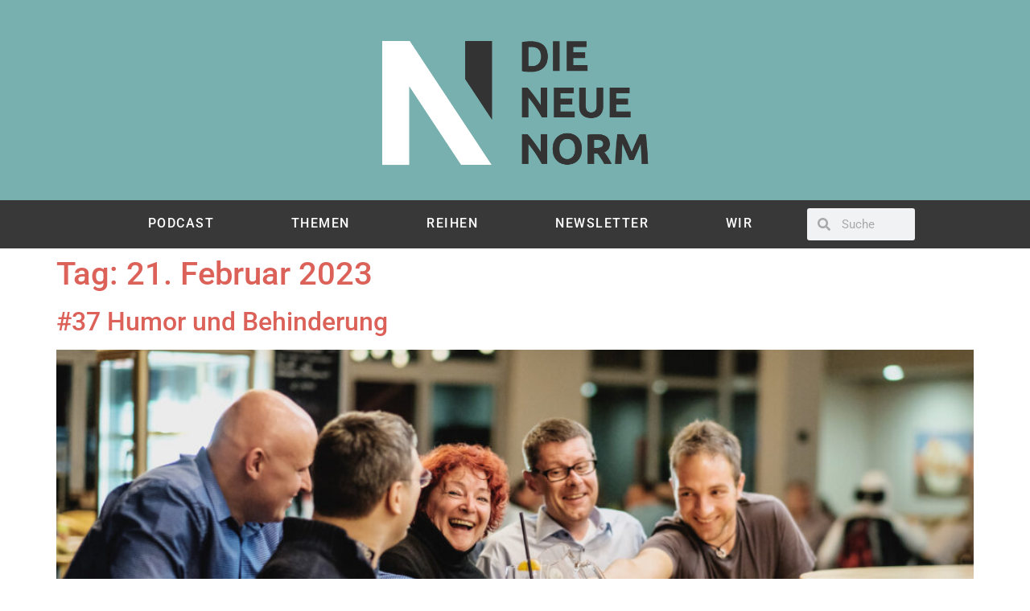

--- FILE ---
content_type: text/html; charset=UTF-8
request_url: https://dieneuenorm.de/2023/02/21/
body_size: 18594
content:
<!doctype html>
<html lang="de">
<head>
	<meta charset="UTF-8">
	<meta name="viewport" content="width=device-width, initial-scale=1">
	<link rel="profile" href="https://gmpg.org/xfn/11">
	<meta name='robots' content='noindex, follow' />

            <script data-no-defer="1" data-ezscrex="false" data-cfasync="false" data-pagespeed-no-defer data-cookieconsent="ignore">
                var ctPublicFunctions = {"_ajax_nonce":"ac1f7e78f9","_rest_nonce":"48ae5a32af","_ajax_url":"\/wp-admin\/admin-ajax.php","_rest_url":"https:\/\/dieneuenorm.de\/wp-json\/","data__cookies_type":"alternative","data__ajax_type":"rest","data__bot_detector_enabled":0,"data__frontend_data_log_enabled":1,"cookiePrefix":"","wprocket_detected":false,"host_url":"dieneuenorm.de","text__ee_click_to_select":"Klicke, um die gesamten Daten auszuw\u00e4hlen","text__ee_original_email":"Die vollst\u00e4ndige Adresse lautet","text__ee_got_it":"Verstanden","text__ee_blocked":"Blockiert","text__ee_cannot_connect":"Kann keine Verbindung herstellen","text__ee_cannot_decode":"Kann E-Mail nicht dekodieren. Unbekannter Grund","text__ee_email_decoder":"CleanTalk E-Mail-Decoder","text__ee_wait_for_decoding":"Die Magie ist unterwegs!","text__ee_decoding_process":"Bitte warte einen Moment, w\u00e4hrend wir die Kontaktdaten entschl\u00fcsseln."}
            </script>
        
            <script data-no-defer="1" data-ezscrex="false" data-cfasync="false" data-pagespeed-no-defer data-cookieconsent="ignore">
                var ctPublic = {"_ajax_nonce":"ac1f7e78f9","settings__forms__check_internal":"0","settings__forms__check_external":"0","settings__forms__force_protection":0,"settings__forms__search_test":"0","settings__forms__wc_add_to_cart":"0","settings__data__bot_detector_enabled":0,"settings__sfw__anti_crawler":0,"blog_home":"https:\/\/dieneuenorm.de\/","pixel__setting":"0","pixel__enabled":false,"pixel__url":null,"data__email_check_before_post":"1","data__email_check_exist_post":0,"data__cookies_type":"alternative","data__key_is_ok":true,"data__visible_fields_required":true,"wl_brandname":"Anti-Spam by CleanTalk","wl_brandname_short":"CleanTalk","ct_checkjs_key":1701744776,"emailEncoderPassKey":"e8997f34045f23a598b194bde7d4428d","bot_detector_forms_excluded":"W10=","advancedCacheExists":false,"varnishCacheExists":false,"wc_ajax_add_to_cart":false}
            </script>
        
	<!-- This site is optimized with the Yoast SEO plugin v26.5 - https://yoast.com/wordpress/plugins/seo/ -->
	<title>21. Februar 2023 &#8211; Die Neue Norm</title>
	<meta property="og:locale" content="de_DE" />
	<meta property="og:type" content="website" />
	<meta property="og:title" content="21. Februar 2023 &#8211; Die Neue Norm" />
	<meta property="og:url" content="https://dieneuenorm.de/2023/02/21/" />
	<meta property="og:site_name" content="Die Neue Norm" />
	<meta property="og:image" content="https://dieneuenorm.de/wp-content/uploads/2019/07/NeueNormHeaderbild_Twitter2-scaled.jpg" />
	<meta property="og:image:width" content="2560" />
	<meta property="og:image:height" content="837" />
	<meta property="og:image:type" content="image/jpeg" />
	<meta name="twitter:card" content="summary_large_image" />
	<meta name="twitter:site" content="@dieneuenorm" />
	<script type="application/ld+json" class="yoast-schema-graph">{"@context":"https://schema.org","@graph":[{"@type":"CollectionPage","@id":"https://dieneuenorm.de/2023/02/21/","url":"https://dieneuenorm.de/2023/02/21/","name":"21. Februar 2023 &#8211; Die Neue Norm","isPartOf":{"@id":"https://dieneuenorm.de/#website"},"primaryImageOfPage":{"@id":"https://dieneuenorm.de/2023/02/21/#primaryimage"},"image":{"@id":"https://dieneuenorm.de/2023/02/21/#primaryimage"},"thumbnailUrl":"https://dieneuenorm.de/wp-content/uploads/2023/02/nitsa_assitenz_weiland_14_large.jpg","breadcrumb":{"@id":"https://dieneuenorm.de/2023/02/21/#breadcrumb"},"inLanguage":"de"},{"@type":"ImageObject","inLanguage":"de","@id":"https://dieneuenorm.de/2023/02/21/#primaryimage","url":"https://dieneuenorm.de/wp-content/uploads/2023/02/nitsa_assitenz_weiland_14_large.jpg","contentUrl":"https://dieneuenorm.de/wp-content/uploads/2023/02/nitsa_assitenz_weiland_14_large.jpg","width":2048,"height":1366,"caption":"Humor verbindet - auch Menschen mit Behinderung. Aber muss \"Behinderung\" immer Teil des Witzes sein? Foto: Andi Weiland | Gesellschaftsbilder.de"},{"@type":"BreadcrumbList","@id":"https://dieneuenorm.de/2023/02/21/#breadcrumb","itemListElement":[{"@type":"ListItem","position":1,"name":"Startseite","item":"https://dieneuenorm.de/"},{"@type":"ListItem","position":2,"name":"Archives for 21. Februar 2023"}]},{"@type":"WebSite","@id":"https://dieneuenorm.de/#website","url":"https://dieneuenorm.de/","name":"Die Neue Norm","description":"Magazin für Disability Mainstreaming","publisher":{"@id":"https://dieneuenorm.de/#organization"},"potentialAction":[{"@type":"SearchAction","target":{"@type":"EntryPoint","urlTemplate":"https://dieneuenorm.de/?s={search_term_string}"},"query-input":{"@type":"PropertyValueSpecification","valueRequired":true,"valueName":"search_term_string"}}],"inLanguage":"de"},{"@type":"Organization","@id":"https://dieneuenorm.de/#organization","name":"Sozialhelden e.V.","url":"https://dieneuenorm.de/","logo":{"@type":"ImageObject","inLanguage":"de","@id":"https://dieneuenorm.de/#/schema/logo/image/","url":"https://dieneuenorm.de/wp-content/uploads/2019/09/Logo-Die-Neue-Norm-Türkis-10-1.png","contentUrl":"https://dieneuenorm.de/wp-content/uploads/2019/09/Logo-Die-Neue-Norm-Türkis-10-1.png","width":632,"height":317,"caption":"Sozialhelden e.V."},"image":{"@id":"https://dieneuenorm.de/#/schema/logo/image/"},"sameAs":["https://www.facebook.com/dieneuenorm/","https://x.com/dieneuenorm"]}]}</script>
	<!-- / Yoast SEO plugin. -->


<link rel="alternate" type="application/rss+xml" title="Die Neue Norm &raquo; Feed" href="https://dieneuenorm.de/feed/" />
<link rel="alternate" type="application/rss+xml" title="Die Neue Norm &raquo; Kommentar-Feed" href="https://dieneuenorm.de/comments/feed/" />
<style id='wp-img-auto-sizes-contain-inline-css'>
img:is([sizes=auto i],[sizes^="auto," i]){contain-intrinsic-size:3000px 1500px}
/*# sourceURL=wp-img-auto-sizes-contain-inline-css */
</style>
<style id='wp-emoji-styles-inline-css'>

	img.wp-smiley, img.emoji {
		display: inline !important;
		border: none !important;
		box-shadow: none !important;
		height: 1em !important;
		width: 1em !important;
		margin: 0 0.07em !important;
		vertical-align: -0.1em !important;
		background: none !important;
		padding: 0 !important;
	}
/*# sourceURL=wp-emoji-styles-inline-css */
</style>
<style id='global-styles-inline-css'>
:root{--wp--preset--aspect-ratio--square: 1;--wp--preset--aspect-ratio--4-3: 4/3;--wp--preset--aspect-ratio--3-4: 3/4;--wp--preset--aspect-ratio--3-2: 3/2;--wp--preset--aspect-ratio--2-3: 2/3;--wp--preset--aspect-ratio--16-9: 16/9;--wp--preset--aspect-ratio--9-16: 9/16;--wp--preset--color--black: #000000;--wp--preset--color--cyan-bluish-gray: #abb8c3;--wp--preset--color--white: #ffffff;--wp--preset--color--pale-pink: #f78da7;--wp--preset--color--vivid-red: #cf2e2e;--wp--preset--color--luminous-vivid-orange: #ff6900;--wp--preset--color--luminous-vivid-amber: #fcb900;--wp--preset--color--light-green-cyan: #7bdcb5;--wp--preset--color--vivid-green-cyan: #00d084;--wp--preset--color--pale-cyan-blue: #8ed1fc;--wp--preset--color--vivid-cyan-blue: #0693e3;--wp--preset--color--vivid-purple: #9b51e0;--wp--preset--gradient--vivid-cyan-blue-to-vivid-purple: linear-gradient(135deg,rgb(6,147,227) 0%,rgb(155,81,224) 100%);--wp--preset--gradient--light-green-cyan-to-vivid-green-cyan: linear-gradient(135deg,rgb(122,220,180) 0%,rgb(0,208,130) 100%);--wp--preset--gradient--luminous-vivid-amber-to-luminous-vivid-orange: linear-gradient(135deg,rgb(252,185,0) 0%,rgb(255,105,0) 100%);--wp--preset--gradient--luminous-vivid-orange-to-vivid-red: linear-gradient(135deg,rgb(255,105,0) 0%,rgb(207,46,46) 100%);--wp--preset--gradient--very-light-gray-to-cyan-bluish-gray: linear-gradient(135deg,rgb(238,238,238) 0%,rgb(169,184,195) 100%);--wp--preset--gradient--cool-to-warm-spectrum: linear-gradient(135deg,rgb(74,234,220) 0%,rgb(151,120,209) 20%,rgb(207,42,186) 40%,rgb(238,44,130) 60%,rgb(251,105,98) 80%,rgb(254,248,76) 100%);--wp--preset--gradient--blush-light-purple: linear-gradient(135deg,rgb(255,206,236) 0%,rgb(152,150,240) 100%);--wp--preset--gradient--blush-bordeaux: linear-gradient(135deg,rgb(254,205,165) 0%,rgb(254,45,45) 50%,rgb(107,0,62) 100%);--wp--preset--gradient--luminous-dusk: linear-gradient(135deg,rgb(255,203,112) 0%,rgb(199,81,192) 50%,rgb(65,88,208) 100%);--wp--preset--gradient--pale-ocean: linear-gradient(135deg,rgb(255,245,203) 0%,rgb(182,227,212) 50%,rgb(51,167,181) 100%);--wp--preset--gradient--electric-grass: linear-gradient(135deg,rgb(202,248,128) 0%,rgb(113,206,126) 100%);--wp--preset--gradient--midnight: linear-gradient(135deg,rgb(2,3,129) 0%,rgb(40,116,252) 100%);--wp--preset--font-size--small: 13px;--wp--preset--font-size--medium: 20px;--wp--preset--font-size--large: 36px;--wp--preset--font-size--x-large: 42px;--wp--preset--spacing--20: 0.44rem;--wp--preset--spacing--30: 0.67rem;--wp--preset--spacing--40: 1rem;--wp--preset--spacing--50: 1.5rem;--wp--preset--spacing--60: 2.25rem;--wp--preset--spacing--70: 3.38rem;--wp--preset--spacing--80: 5.06rem;--wp--preset--shadow--natural: 6px 6px 9px rgba(0, 0, 0, 0.2);--wp--preset--shadow--deep: 12px 12px 50px rgba(0, 0, 0, 0.4);--wp--preset--shadow--sharp: 6px 6px 0px rgba(0, 0, 0, 0.2);--wp--preset--shadow--outlined: 6px 6px 0px -3px rgb(255, 255, 255), 6px 6px rgb(0, 0, 0);--wp--preset--shadow--crisp: 6px 6px 0px rgb(0, 0, 0);}:root { --wp--style--global--content-size: 800px;--wp--style--global--wide-size: 1200px; }:where(body) { margin: 0; }.wp-site-blocks > .alignleft { float: left; margin-right: 2em; }.wp-site-blocks > .alignright { float: right; margin-left: 2em; }.wp-site-blocks > .aligncenter { justify-content: center; margin-left: auto; margin-right: auto; }:where(.wp-site-blocks) > * { margin-block-start: 24px; margin-block-end: 0; }:where(.wp-site-blocks) > :first-child { margin-block-start: 0; }:where(.wp-site-blocks) > :last-child { margin-block-end: 0; }:root { --wp--style--block-gap: 24px; }:root :where(.is-layout-flow) > :first-child{margin-block-start: 0;}:root :where(.is-layout-flow) > :last-child{margin-block-end: 0;}:root :where(.is-layout-flow) > *{margin-block-start: 24px;margin-block-end: 0;}:root :where(.is-layout-constrained) > :first-child{margin-block-start: 0;}:root :where(.is-layout-constrained) > :last-child{margin-block-end: 0;}:root :where(.is-layout-constrained) > *{margin-block-start: 24px;margin-block-end: 0;}:root :where(.is-layout-flex){gap: 24px;}:root :where(.is-layout-grid){gap: 24px;}.is-layout-flow > .alignleft{float: left;margin-inline-start: 0;margin-inline-end: 2em;}.is-layout-flow > .alignright{float: right;margin-inline-start: 2em;margin-inline-end: 0;}.is-layout-flow > .aligncenter{margin-left: auto !important;margin-right: auto !important;}.is-layout-constrained > .alignleft{float: left;margin-inline-start: 0;margin-inline-end: 2em;}.is-layout-constrained > .alignright{float: right;margin-inline-start: 2em;margin-inline-end: 0;}.is-layout-constrained > .aligncenter{margin-left: auto !important;margin-right: auto !important;}.is-layout-constrained > :where(:not(.alignleft):not(.alignright):not(.alignfull)){max-width: var(--wp--style--global--content-size);margin-left: auto !important;margin-right: auto !important;}.is-layout-constrained > .alignwide{max-width: var(--wp--style--global--wide-size);}body .is-layout-flex{display: flex;}.is-layout-flex{flex-wrap: wrap;align-items: center;}.is-layout-flex > :is(*, div){margin: 0;}body .is-layout-grid{display: grid;}.is-layout-grid > :is(*, div){margin: 0;}body{padding-top: 0px;padding-right: 0px;padding-bottom: 0px;padding-left: 0px;}a:where(:not(.wp-element-button)){text-decoration: underline;}:root :where(.wp-element-button, .wp-block-button__link){background-color: #32373c;border-width: 0;color: #fff;font-family: inherit;font-size: inherit;font-style: inherit;font-weight: inherit;letter-spacing: inherit;line-height: inherit;padding-top: calc(0.667em + 2px);padding-right: calc(1.333em + 2px);padding-bottom: calc(0.667em + 2px);padding-left: calc(1.333em + 2px);text-decoration: none;text-transform: inherit;}.has-black-color{color: var(--wp--preset--color--black) !important;}.has-cyan-bluish-gray-color{color: var(--wp--preset--color--cyan-bluish-gray) !important;}.has-white-color{color: var(--wp--preset--color--white) !important;}.has-pale-pink-color{color: var(--wp--preset--color--pale-pink) !important;}.has-vivid-red-color{color: var(--wp--preset--color--vivid-red) !important;}.has-luminous-vivid-orange-color{color: var(--wp--preset--color--luminous-vivid-orange) !important;}.has-luminous-vivid-amber-color{color: var(--wp--preset--color--luminous-vivid-amber) !important;}.has-light-green-cyan-color{color: var(--wp--preset--color--light-green-cyan) !important;}.has-vivid-green-cyan-color{color: var(--wp--preset--color--vivid-green-cyan) !important;}.has-pale-cyan-blue-color{color: var(--wp--preset--color--pale-cyan-blue) !important;}.has-vivid-cyan-blue-color{color: var(--wp--preset--color--vivid-cyan-blue) !important;}.has-vivid-purple-color{color: var(--wp--preset--color--vivid-purple) !important;}.has-black-background-color{background-color: var(--wp--preset--color--black) !important;}.has-cyan-bluish-gray-background-color{background-color: var(--wp--preset--color--cyan-bluish-gray) !important;}.has-white-background-color{background-color: var(--wp--preset--color--white) !important;}.has-pale-pink-background-color{background-color: var(--wp--preset--color--pale-pink) !important;}.has-vivid-red-background-color{background-color: var(--wp--preset--color--vivid-red) !important;}.has-luminous-vivid-orange-background-color{background-color: var(--wp--preset--color--luminous-vivid-orange) !important;}.has-luminous-vivid-amber-background-color{background-color: var(--wp--preset--color--luminous-vivid-amber) !important;}.has-light-green-cyan-background-color{background-color: var(--wp--preset--color--light-green-cyan) !important;}.has-vivid-green-cyan-background-color{background-color: var(--wp--preset--color--vivid-green-cyan) !important;}.has-pale-cyan-blue-background-color{background-color: var(--wp--preset--color--pale-cyan-blue) !important;}.has-vivid-cyan-blue-background-color{background-color: var(--wp--preset--color--vivid-cyan-blue) !important;}.has-vivid-purple-background-color{background-color: var(--wp--preset--color--vivid-purple) !important;}.has-black-border-color{border-color: var(--wp--preset--color--black) !important;}.has-cyan-bluish-gray-border-color{border-color: var(--wp--preset--color--cyan-bluish-gray) !important;}.has-white-border-color{border-color: var(--wp--preset--color--white) !important;}.has-pale-pink-border-color{border-color: var(--wp--preset--color--pale-pink) !important;}.has-vivid-red-border-color{border-color: var(--wp--preset--color--vivid-red) !important;}.has-luminous-vivid-orange-border-color{border-color: var(--wp--preset--color--luminous-vivid-orange) !important;}.has-luminous-vivid-amber-border-color{border-color: var(--wp--preset--color--luminous-vivid-amber) !important;}.has-light-green-cyan-border-color{border-color: var(--wp--preset--color--light-green-cyan) !important;}.has-vivid-green-cyan-border-color{border-color: var(--wp--preset--color--vivid-green-cyan) !important;}.has-pale-cyan-blue-border-color{border-color: var(--wp--preset--color--pale-cyan-blue) !important;}.has-vivid-cyan-blue-border-color{border-color: var(--wp--preset--color--vivid-cyan-blue) !important;}.has-vivid-purple-border-color{border-color: var(--wp--preset--color--vivid-purple) !important;}.has-vivid-cyan-blue-to-vivid-purple-gradient-background{background: var(--wp--preset--gradient--vivid-cyan-blue-to-vivid-purple) !important;}.has-light-green-cyan-to-vivid-green-cyan-gradient-background{background: var(--wp--preset--gradient--light-green-cyan-to-vivid-green-cyan) !important;}.has-luminous-vivid-amber-to-luminous-vivid-orange-gradient-background{background: var(--wp--preset--gradient--luminous-vivid-amber-to-luminous-vivid-orange) !important;}.has-luminous-vivid-orange-to-vivid-red-gradient-background{background: var(--wp--preset--gradient--luminous-vivid-orange-to-vivid-red) !important;}.has-very-light-gray-to-cyan-bluish-gray-gradient-background{background: var(--wp--preset--gradient--very-light-gray-to-cyan-bluish-gray) !important;}.has-cool-to-warm-spectrum-gradient-background{background: var(--wp--preset--gradient--cool-to-warm-spectrum) !important;}.has-blush-light-purple-gradient-background{background: var(--wp--preset--gradient--blush-light-purple) !important;}.has-blush-bordeaux-gradient-background{background: var(--wp--preset--gradient--blush-bordeaux) !important;}.has-luminous-dusk-gradient-background{background: var(--wp--preset--gradient--luminous-dusk) !important;}.has-pale-ocean-gradient-background{background: var(--wp--preset--gradient--pale-ocean) !important;}.has-electric-grass-gradient-background{background: var(--wp--preset--gradient--electric-grass) !important;}.has-midnight-gradient-background{background: var(--wp--preset--gradient--midnight) !important;}.has-small-font-size{font-size: var(--wp--preset--font-size--small) !important;}.has-medium-font-size{font-size: var(--wp--preset--font-size--medium) !important;}.has-large-font-size{font-size: var(--wp--preset--font-size--large) !important;}.has-x-large-font-size{font-size: var(--wp--preset--font-size--x-large) !important;}
:root :where(.wp-block-pullquote){font-size: 1.5em;line-height: 1.6;}
/*# sourceURL=global-styles-inline-css */
</style>
<link rel='stylesheet' id='cleantalk-public-css-css' href='https://dieneuenorm.de/wp-content/plugins/cleantalk-spam-protect/css/cleantalk-public.min.css?ver=6.69.2_1765411430' media='all' />
<link rel='stylesheet' id='cleantalk-email-decoder-css-css' href='https://dieneuenorm.de/wp-content/plugins/cleantalk-spam-protect/css/cleantalk-email-decoder.min.css?ver=6.69.2_1765411430' media='all' />
<link rel='stylesheet' id='wpa-style-css' href='https://dieneuenorm.de/wp-content/plugins/wp-accessibility/css/wpa-style.css?ver=2.2.6' media='all' />
<style id='wpa-style-inline-css'>
:root { --admin-bar-top : 7px; }
/*# sourceURL=wpa-style-inline-css */
</style>
<link rel='stylesheet' id='rss-retriever-css' href='https://dieneuenorm.de/wp-content/plugins/wp-rss-retriever/inc/css/rss-retriever.css?ver=1.6.10' media='all' />
<link rel='stylesheet' id='ppress-frontend-css' href='//dieneuenorm.de/wp-content/uploads/omgf/plugins/wp-user-avatar/assets/css/frontend.min.css?ver=1741449424' media='all' />
<link rel='stylesheet' id='ppress-flatpickr-css' href='https://dieneuenorm.de/wp-content/plugins/wp-user-avatar/assets/flatpickr/flatpickr.min.css?ver=4.16.8' media='all' />
<link rel='stylesheet' id='ppress-select2-css' href='https://dieneuenorm.de/wp-content/plugins/wp-user-avatar/assets/select2/select2.min.css?ver=6.9' media='all' />
<link rel='stylesheet' id='hello-elementor-css' href='https://dieneuenorm.de/wp-content/themes/hello-elementor/assets/css/reset.css?ver=3.4.5' media='all' />
<link rel='stylesheet' id='hello-elementor-theme-style-css' href='https://dieneuenorm.de/wp-content/themes/hello-elementor/assets/css/theme.css?ver=3.4.5' media='all' />
<link rel='stylesheet' id='hello-elementor-header-footer-css' href='https://dieneuenorm.de/wp-content/themes/hello-elementor/assets/css/header-footer.css?ver=3.4.5' media='all' />
<link rel='stylesheet' id='elementor-frontend-css' href='https://dieneuenorm.de/wp-content/plugins/elementor/assets/css/frontend.min.css?ver=3.33.4' media='all' />
<link rel='stylesheet' id='elementor-post-5910-css' href='https://dieneuenorm.de/wp-content/uploads/elementor/css/post-5910.css?ver=1765691850' media='all' />
<link rel='stylesheet' id='widget-image-css' href='https://dieneuenorm.de/wp-content/plugins/elementor/assets/css/widget-image.min.css?ver=3.33.4' media='all' />
<link rel='stylesheet' id='widget-nav-menu-css' href='https://dieneuenorm.de/wp-content/plugins/elementor-pro/assets/css/widget-nav-menu.min.css?ver=3.33.2' media='all' />
<link rel='stylesheet' id='widget-search-form-css' href='https://dieneuenorm.de/wp-content/plugins/elementor-pro/assets/css/widget-search-form.min.css?ver=3.33.2' media='all' />
<link rel='stylesheet' id='widget-social-icons-css' href='https://dieneuenorm.de/wp-content/plugins/elementor/assets/css/widget-social-icons.min.css?ver=3.33.4' media='all' />
<link rel='stylesheet' id='e-apple-webkit-css' href='https://dieneuenorm.de/wp-content/plugins/elementor/assets/css/conditionals/apple-webkit.min.css?ver=3.33.4' media='all' />
<link rel='stylesheet' id='elementor-post-4727-css' href='https://dieneuenorm.de/wp-content/uploads/elementor/css/post-4727.css?ver=1765691850' media='all' />
<link rel='stylesheet' id='elementor-post-4837-css' href='https://dieneuenorm.de/wp-content/uploads/elementor/css/post-4837.css?ver=1765691850' media='all' />
<link rel='stylesheet' id='borlabs-cookie-css' href='https://dieneuenorm.de/wp-content/cache/borlabs_cookie/borlabs-cookie_1_de.css?ver=1.9.9-2' media='all' />
<link rel='stylesheet' id='elementor-gf-local-roboto-css' href='//dieneuenorm.de/wp-content/uploads/omgf/elementor-gf-local-roboto/elementor-gf-local-roboto.css?ver=1666276317' media='all' />
<link rel='stylesheet' id='elementor-gf-local-robotoslab-css' href='//dieneuenorm.de/wp-content/uploads/omgf/elementor-gf-local-robotoslab/elementor-gf-local-robotoslab.css?ver=1666276317' media='all' />
<script src="https://dieneuenorm.de/wp-content/plugins/cleantalk-spam-protect/js/apbct-public-bundle_gathering.min.js?ver=6.69.2_1765411430" id="apbct-public-bundle_gathering.min-js-js"></script>
<script src="https://dieneuenorm.de/wp-includes/js/jquery/jquery.min.js?ver=3.7.1" id="jquery-core-js"></script>
<script src="https://dieneuenorm.de/wp-includes/js/jquery/jquery-migrate.min.js?ver=3.4.1" id="jquery-migrate-js"></script>
<script src="https://dieneuenorm.de/wp-content/plugins/wp-user-avatar/assets/flatpickr/flatpickr.min.js?ver=4.16.8" id="ppress-flatpickr-js"></script>
<script src="https://dieneuenorm.de/wp-content/plugins/wp-user-avatar/assets/select2/select2.min.js?ver=4.16.8" id="ppress-select2-js"></script>
<link rel="https://api.w.org/" href="https://dieneuenorm.de/wp-json/" /><link rel="EditURI" type="application/rsd+xml" title="RSD" href="https://dieneuenorm.de/xmlrpc.php?rsd" />
<meta name="generator" content="WordPress 6.9" />
<!-- Analytics by WP Statistics - https://wp-statistics.com -->
<meta name="generator" content="Elementor 3.33.4; features: e_font_icon_svg, additional_custom_breakpoints; settings: css_print_method-external, google_font-enabled, font_display-auto">
			<style>
				.e-con.e-parent:nth-of-type(n+4):not(.e-lazyloaded):not(.e-no-lazyload),
				.e-con.e-parent:nth-of-type(n+4):not(.e-lazyloaded):not(.e-no-lazyload) * {
					background-image: none !important;
				}
				@media screen and (max-height: 1024px) {
					.e-con.e-parent:nth-of-type(n+3):not(.e-lazyloaded):not(.e-no-lazyload),
					.e-con.e-parent:nth-of-type(n+3):not(.e-lazyloaded):not(.e-no-lazyload) * {
						background-image: none !important;
					}
				}
				@media screen and (max-height: 640px) {
					.e-con.e-parent:nth-of-type(n+2):not(.e-lazyloaded):not(.e-no-lazyload),
					.e-con.e-parent:nth-of-type(n+2):not(.e-lazyloaded):not(.e-no-lazyload) * {
						background-image: none !important;
					}
				}
			</style>
			<link rel="icon" href="https://dieneuenorm.de/wp-content/uploads/2020/01/cropped-DieNeueNorm3-32x32.png" sizes="32x32" />
<link rel="icon" href="https://dieneuenorm.de/wp-content/uploads/2020/01/cropped-DieNeueNorm3-192x192.png" sizes="192x192" />
<link rel="apple-touch-icon" href="https://dieneuenorm.de/wp-content/uploads/2020/01/cropped-DieNeueNorm3-180x180.png" />
<meta name="msapplication-TileImage" content="https://dieneuenorm.de/wp-content/uploads/2020/01/cropped-DieNeueNorm3-270x270.png" />
		<style id="wp-custom-css">
			h1 {
    color: #db6159;
	margin-left: 1rem
}
a {
  color: #db6159;
}


.rt-reading-time {
	color:#77B0AE;
	font-size:16px;
	margin-top:15px;
	margin-bottom:15px;
}		</style>
		</head>
<body class="archive date wp-custom-logo wp-embed-responsive wp-theme-hello-elementor hello-elementor-default elementor-default elementor-kit-5910">


<a class="skip-link screen-reader-text" href="#content">Zum Inhalt springen</a>

		<header data-elementor-type="header" data-elementor-id="4727" class="elementor elementor-4727 elementor-location-header" data-elementor-post-type="elementor_library">
					<header class="elementor-section elementor-top-section elementor-element elementor-element-457e80a9 elementor-section-content-middle elementor-section-height-min-height elementor-section-full_width elementor-section-height-default elementor-section-items-middle" data-id="457e80a9" data-element_type="section" data-settings="{&quot;background_background&quot;:&quot;classic&quot;}">
						<div class="elementor-container elementor-column-gap-default">
					<div class="elementor-column elementor-col-100 elementor-top-column elementor-element elementor-element-18190679" data-id="18190679" data-element_type="column">
			<div class="elementor-widget-wrap elementor-element-populated">
						<div class="elementor-element elementor-element-52f951e0 elementor-widget elementor-widget-theme-site-logo elementor-widget-image" data-id="52f951e0" data-element_type="widget" data-widget_type="theme-site-logo.default">
											<a href="https://dieneuenorm.de">
			<img fetchpriority="high" width="632" height="317" src="https://dieneuenorm.de/wp-content/uploads/2019/09/Logo-Die-Neue-Norm-Türkis-10-1.png" class="attachment-large size-large wp-image-4725" alt="" srcset="https://dieneuenorm.de/wp-content/uploads/2019/09/Logo-Die-Neue-Norm-Türkis-10-1.png 632w, https://dieneuenorm.de/wp-content/uploads/2019/09/Logo-Die-Neue-Norm-Türkis-10-1-300x150.png 300w" sizes="(max-width: 632px) 100vw, 632px" />				</a>
											</div>
					</div>
		</div>
					</div>
		</header>
				<section class="elementor-section elementor-top-section elementor-element elementor-element-3242bde elementor-section-boxed elementor-section-height-default elementor-section-height-default" data-id="3242bde" data-element_type="section" data-settings="{&quot;background_background&quot;:&quot;classic&quot;}">
						<div class="elementor-container elementor-column-gap-default">
					<div class="elementor-column elementor-col-66 elementor-top-column elementor-element elementor-element-ac7d254" data-id="ac7d254" data-element_type="column">
			<div class="elementor-widget-wrap elementor-element-populated">
						<div class="elementor-element elementor-element-10f816d1 elementor-nav-menu__align-justify elementor-nav-menu--dropdown-mobile elementor-nav-menu--stretch elementor-nav-menu__text-align-center elementor-nav-menu--toggle elementor-nav-menu--burger elementor-widget elementor-widget-nav-menu" data-id="10f816d1" data-element_type="widget" data-settings="{&quot;full_width&quot;:&quot;stretch&quot;,&quot;layout&quot;:&quot;horizontal&quot;,&quot;submenu_icon&quot;:{&quot;value&quot;:&quot;&lt;svg aria-hidden=\&quot;true\&quot; class=\&quot;e-font-icon-svg e-fas-caret-down\&quot; viewBox=\&quot;0 0 320 512\&quot; xmlns=\&quot;http:\/\/www.w3.org\/2000\/svg\&quot;&gt;&lt;path d=\&quot;M31.3 192h257.3c17.8 0 26.7 21.5 14.1 34.1L174.1 354.8c-7.8 7.8-20.5 7.8-28.3 0L17.2 226.1C4.6 213.5 13.5 192 31.3 192z\&quot;&gt;&lt;\/path&gt;&lt;\/svg&gt;&quot;,&quot;library&quot;:&quot;fa-solid&quot;},&quot;toggle&quot;:&quot;burger&quot;}" data-widget_type="nav-menu.default">
								<nav aria-label="Menü" class="elementor-nav-menu--main elementor-nav-menu__container elementor-nav-menu--layout-horizontal e--pointer-background e--animation-none">
				<ul id="menu-1-10f816d1" class="elementor-nav-menu"><li class="menu-item menu-item-type-post_type menu-item-object-page menu-item-5611"><a href="https://dieneuenorm.de/podcast/" class="elementor-item">PODCAST</a></li>
<li class="menu-item menu-item-type-custom menu-item-object-custom menu-item-has-children menu-item-32616"><a class="elementor-item">THEMEN</a>
<ul class="sub-menu elementor-nav-menu--dropdown">
	<li class="menu-item menu-item-type-post_type menu-item-object-page menu-item-7972"><a href="https://dieneuenorm.de/arbeit/" class="elementor-sub-item">Arbeit</a></li>
	<li class="menu-item menu-item-type-post_type menu-item-object-page menu-item-7970"><a href="https://dieneuenorm.de/gesellschaft/" class="elementor-sub-item">Gesellschaft</a></li>
	<li class="menu-item menu-item-type-post_type menu-item-object-page menu-item-7971"><a href="https://dieneuenorm.de/innovation/" class="elementor-sub-item">Innovation</a></li>
	<li class="menu-item menu-item-type-post_type menu-item-object-page menu-item-7969"><a href="https://dieneuenorm.de/kultur/" class="elementor-sub-item">Kultur</a></li>
	<li class="menu-item menu-item-type-post_type menu-item-object-page menu-item-14736"><a href="https://dieneuenorm.de/sport/" class="elementor-sub-item">Sport</a></li>
	<li class="menu-item menu-item-type-post_type menu-item-object-page menu-item-14737"><a href="https://dieneuenorm.de/politik/" class="elementor-sub-item">Politik</a></li>
</ul>
</li>
<li class="menu-item menu-item-type-custom menu-item-object-custom menu-item-has-children menu-item-32617"><a class="elementor-item">REIHEN</a>
<ul class="sub-menu elementor-nav-menu--dropdown">
	<li class="menu-item menu-item-type-post_type menu-item-object-page menu-item-32611"><a href="https://dieneuenorm.de/banden-bilden-mit/" class="elementor-sub-item">Banden bilden mit…</a></li>
	<li class="menu-item menu-item-type-post_type menu-item-object-page menu-item-32612"><a href="https://dieneuenorm.de/vielfaeltige-politikerinnen/" class="elementor-sub-item">Vielfältige Politiker*innen</a></li>
	<li class="menu-item menu-item-type-post_type menu-item-object-page menu-item-32613"><a href="https://dieneuenorm.de/behinderung-im-spielplan/" class="elementor-sub-item">Behinderung im Spielplan – Zugänge in den Kulturbetrieb</a></li>
	<li class="menu-item menu-item-type-post_type menu-item-object-page menu-item-32614"><a href="https://dieneuenorm.de/kolumne/" class="elementor-sub-item">Kolumnen</a></li>
</ul>
</li>
<li class="menu-item menu-item-type-post_type menu-item-object-page menu-item-32615"><a href="https://dieneuenorm.de/newsletter/" class="elementor-item">NEWSLETTER</a></li>
<li class="menu-item menu-item-type-post_type menu-item-object-page menu-item-has-children menu-item-5317"><a href="https://dieneuenorm.de/das-projekt/" class="elementor-item">WIR</a>
<ul class="sub-menu elementor-nav-menu--dropdown">
	<li class="menu-item menu-item-type-post_type menu-item-object-page menu-item-26617"><a href="https://dieneuenorm.de/redaktion/" class="elementor-sub-item">Redaktion</a></li>
	<li class="menu-item menu-item-type-post_type menu-item-object-page menu-item-28070"><a href="https://dieneuenorm.de/glossar-begriffe-zu-behinderung-inklusion-und-vielfalt/" class="elementor-sub-item">Glossar</a></li>
	<li class="menu-item menu-item-type-post_type menu-item-object-page menu-item-27181"><a href="https://dieneuenorm.de/heft/" class="elementor-sub-item">Heft</a></li>
	<li class="menu-item menu-item-type-post_type menu-item-object-page menu-item-4796"><a href="https://dieneuenorm.de/kontakt/" class="elementor-sub-item">Kontakt</a></li>
</ul>
</li>
</ul>			</nav>
					<div class="elementor-menu-toggle" role="button" tabindex="0" aria-label="Menü Umschalter" aria-expanded="false">
			<svg aria-hidden="true" role="presentation" class="elementor-menu-toggle__icon--open e-font-icon-svg e-eicon-menu-bar" viewBox="0 0 1000 1000" xmlns="http://www.w3.org/2000/svg"><path d="M104 333H896C929 333 958 304 958 271S929 208 896 208H104C71 208 42 237 42 271S71 333 104 333ZM104 583H896C929 583 958 554 958 521S929 458 896 458H104C71 458 42 487 42 521S71 583 104 583ZM104 833H896C929 833 958 804 958 771S929 708 896 708H104C71 708 42 737 42 771S71 833 104 833Z"></path></svg><svg aria-hidden="true" role="presentation" class="elementor-menu-toggle__icon--close e-font-icon-svg e-eicon-close" viewBox="0 0 1000 1000" xmlns="http://www.w3.org/2000/svg"><path d="M742 167L500 408 258 167C246 154 233 150 217 150 196 150 179 158 167 167 154 179 150 196 150 212 150 229 154 242 171 254L408 500 167 742C138 771 138 800 167 829 196 858 225 858 254 829L496 587 738 829C750 842 767 846 783 846 800 846 817 842 829 829 842 817 846 804 846 783 846 767 842 750 829 737L588 500 833 258C863 229 863 200 833 171 804 137 775 137 742 167Z"></path></svg>		</div>
					<nav class="elementor-nav-menu--dropdown elementor-nav-menu__container" aria-hidden="true">
				<ul id="menu-2-10f816d1" class="elementor-nav-menu"><li class="menu-item menu-item-type-post_type menu-item-object-page menu-item-5611"><a href="https://dieneuenorm.de/podcast/" class="elementor-item" tabindex="-1">PODCAST</a></li>
<li class="menu-item menu-item-type-custom menu-item-object-custom menu-item-has-children menu-item-32616"><a class="elementor-item" tabindex="-1">THEMEN</a>
<ul class="sub-menu elementor-nav-menu--dropdown">
	<li class="menu-item menu-item-type-post_type menu-item-object-page menu-item-7972"><a href="https://dieneuenorm.de/arbeit/" class="elementor-sub-item" tabindex="-1">Arbeit</a></li>
	<li class="menu-item menu-item-type-post_type menu-item-object-page menu-item-7970"><a href="https://dieneuenorm.de/gesellschaft/" class="elementor-sub-item" tabindex="-1">Gesellschaft</a></li>
	<li class="menu-item menu-item-type-post_type menu-item-object-page menu-item-7971"><a href="https://dieneuenorm.de/innovation/" class="elementor-sub-item" tabindex="-1">Innovation</a></li>
	<li class="menu-item menu-item-type-post_type menu-item-object-page menu-item-7969"><a href="https://dieneuenorm.de/kultur/" class="elementor-sub-item" tabindex="-1">Kultur</a></li>
	<li class="menu-item menu-item-type-post_type menu-item-object-page menu-item-14736"><a href="https://dieneuenorm.de/sport/" class="elementor-sub-item" tabindex="-1">Sport</a></li>
	<li class="menu-item menu-item-type-post_type menu-item-object-page menu-item-14737"><a href="https://dieneuenorm.de/politik/" class="elementor-sub-item" tabindex="-1">Politik</a></li>
</ul>
</li>
<li class="menu-item menu-item-type-custom menu-item-object-custom menu-item-has-children menu-item-32617"><a class="elementor-item" tabindex="-1">REIHEN</a>
<ul class="sub-menu elementor-nav-menu--dropdown">
	<li class="menu-item menu-item-type-post_type menu-item-object-page menu-item-32611"><a href="https://dieneuenorm.de/banden-bilden-mit/" class="elementor-sub-item" tabindex="-1">Banden bilden mit…</a></li>
	<li class="menu-item menu-item-type-post_type menu-item-object-page menu-item-32612"><a href="https://dieneuenorm.de/vielfaeltige-politikerinnen/" class="elementor-sub-item" tabindex="-1">Vielfältige Politiker*innen</a></li>
	<li class="menu-item menu-item-type-post_type menu-item-object-page menu-item-32613"><a href="https://dieneuenorm.de/behinderung-im-spielplan/" class="elementor-sub-item" tabindex="-1">Behinderung im Spielplan – Zugänge in den Kulturbetrieb</a></li>
	<li class="menu-item menu-item-type-post_type menu-item-object-page menu-item-32614"><a href="https://dieneuenorm.de/kolumne/" class="elementor-sub-item" tabindex="-1">Kolumnen</a></li>
</ul>
</li>
<li class="menu-item menu-item-type-post_type menu-item-object-page menu-item-32615"><a href="https://dieneuenorm.de/newsletter/" class="elementor-item" tabindex="-1">NEWSLETTER</a></li>
<li class="menu-item menu-item-type-post_type menu-item-object-page menu-item-has-children menu-item-5317"><a href="https://dieneuenorm.de/das-projekt/" class="elementor-item" tabindex="-1">WIR</a>
<ul class="sub-menu elementor-nav-menu--dropdown">
	<li class="menu-item menu-item-type-post_type menu-item-object-page menu-item-26617"><a href="https://dieneuenorm.de/redaktion/" class="elementor-sub-item" tabindex="-1">Redaktion</a></li>
	<li class="menu-item menu-item-type-post_type menu-item-object-page menu-item-28070"><a href="https://dieneuenorm.de/glossar-begriffe-zu-behinderung-inklusion-und-vielfalt/" class="elementor-sub-item" tabindex="-1">Glossar</a></li>
	<li class="menu-item menu-item-type-post_type menu-item-object-page menu-item-27181"><a href="https://dieneuenorm.de/heft/" class="elementor-sub-item" tabindex="-1">Heft</a></li>
	<li class="menu-item menu-item-type-post_type menu-item-object-page menu-item-4796"><a href="https://dieneuenorm.de/kontakt/" class="elementor-sub-item" tabindex="-1">Kontakt</a></li>
</ul>
</li>
</ul>			</nav>
						</div>
					</div>
		</div>
				<div class="elementor-column elementor-col-33 elementor-top-column elementor-element elementor-element-6624bb8" data-id="6624bb8" data-element_type="column">
			<div class="elementor-widget-wrap elementor-element-populated">
						<div class="elementor-element elementor-element-0f92efd elementor-search-form--skin-minimal elementor-widget elementor-widget-search-form" data-id="0f92efd" data-element_type="widget" data-settings="{&quot;skin&quot;:&quot;minimal&quot;}" data-widget_type="search-form.default">
							<search role="search">
			<form class="elementor-search-form" action="https://dieneuenorm.de" method="get">
												<div class="elementor-search-form__container">
					<label class="elementor-screen-only" for="elementor-search-form-0f92efd">Suche</label>

											<div class="elementor-search-form__icon">
							<div class="e-font-icon-svg-container"><svg aria-hidden="true" class="e-font-icon-svg e-fas-search" viewBox="0 0 512 512" xmlns="http://www.w3.org/2000/svg"><path d="M505 442.7L405.3 343c-4.5-4.5-10.6-7-17-7H372c27.6-35.3 44-79.7 44-128C416 93.1 322.9 0 208 0S0 93.1 0 208s93.1 208 208 208c48.3 0 92.7-16.4 128-44v16.3c0 6.4 2.5 12.5 7 17l99.7 99.7c9.4 9.4 24.6 9.4 33.9 0l28.3-28.3c9.4-9.4 9.4-24.6.1-34zM208 336c-70.7 0-128-57.2-128-128 0-70.7 57.2-128 128-128 70.7 0 128 57.2 128 128 0 70.7-57.2 128-128 128z"></path></svg></div>							<span class="elementor-screen-only">Suche</span>
						</div>
					
					<input id="elementor-search-form-0f92efd" placeholder="Suche" class="elementor-search-form__input" type="search" name="s" value="">
					
					
									</div>
			</form>
		</search>
						</div>
					</div>
		</div>
					</div>
		</section>
				</header>
		<main id="content" class="site-main">

			<div class="page-header">
			<h1 class="entry-title">Tag: <span>21. Februar 2023</span></h1>		</div>
	
	<div class="page-content">
					<article class="post">
				<h2 class="entry-title"><a href="https://dieneuenorm.de/podcast/humor-und-behinderung/">#37 Humor und Behinderung</a></h2><a href="https://dieneuenorm.de/podcast/humor-und-behinderung/"><img width="800" height="534" src="https://dieneuenorm.de/wp-content/uploads/2023/02/nitsa_assitenz_weiland_14_large-1024x683.jpg" class="attachment-large size-large wp-post-image" alt="Mehrere Menschen mit Behinderung sitzen zusammen, stoßen mit Getränken an und lachen fröhlich." decoding="async" srcset="https://dieneuenorm.de/wp-content/uploads/2023/02/nitsa_assitenz_weiland_14_large-1024x683.jpg 1024w, https://dieneuenorm.de/wp-content/uploads/2023/02/nitsa_assitenz_weiland_14_large-300x200.jpg 300w, https://dieneuenorm.de/wp-content/uploads/2023/02/nitsa_assitenz_weiland_14_large-768x512.jpg 768w, https://dieneuenorm.de/wp-content/uploads/2023/02/nitsa_assitenz_weiland_14_large-1536x1025.jpg 1536w, https://dieneuenorm.de/wp-content/uploads/2023/02/nitsa_assitenz_weiland_14_large.jpg 2048w" sizes="(max-width: 800px) 100vw, 800px" /></a><p>Humor und Behinderung – passt das eigentlich zusammen? In dieser Episode unseres Bayern 2- Podcasts sprechen wir darüber, wie Humor zum einen so manche awkward Situationen auflockern kann und dennoch auch Klischees und Diskriminierung reproduziert. </p>
			</article>
					<article class="post">
				<h2 class="entry-title"><a href="https://dieneuenorm.de/transkript/humor-und-behinderung-transkript/">Humor und Behinderung &#8211; Transkript</a></h2><p>Die Neue Norm: „Drei Journalist*innen, zwei Rollstühle und eine Sehbehinderung: Die Journalist*innen Judyta Smykowski, Jonas Karpa und Raul Krauthausen sprechen über Behinderung, Inklusion und Gesellschaft. Folge 37: „Humor und Behinderung“ Raul: Kennt ihr schon den: Nach zahlreichen dramatischen Flugerfahrungen benötigen Assistenz-Tiere inzwischen selber Assistenz-Tiere. Trailer: Die Neue Norm, eine Sehbehinderung, zwei Rollstühle oder… drei JournalistInnen. [&hellip;]</p>
			</article>
			</div>

	
</main>
		<footer data-elementor-type="footer" data-elementor-id="4837" class="elementor elementor-4837 elementor-location-footer" data-elementor-post-type="elementor_library">
					<section class="elementor-section elementor-top-section elementor-element elementor-element-2613438 elementor-section-boxed elementor-section-height-default elementor-section-height-default" data-id="2613438" data-element_type="section" data-settings="{&quot;background_background&quot;:&quot;classic&quot;}">
						<div class="elementor-container elementor-column-gap-default">
					<div class="elementor-column elementor-col-25 elementor-top-column elementor-element elementor-element-a18561e" data-id="a18561e" data-element_type="column">
			<div class="elementor-widget-wrap elementor-element-populated">
						<div class="elementor-element elementor-element-00ea4a5 elementor-widget elementor-widget-text-editor" data-id="00ea4a5" data-element_type="widget" data-widget_type="text-editor.default">
									<p>Die Neue Norm ist ein Projekt des <a href="https://sozialhelden.de"><span style="color: #ffffff;">SOZIALHELDEN e.V.</span></a></p>								</div>
					</div>
		</div>
				<div class="elementor-column elementor-col-50 elementor-top-column elementor-element elementor-element-296d247" data-id="296d247" data-element_type="column">
			<div class="elementor-widget-wrap elementor-element-populated">
						<div class="elementor-element elementor-element-fc38571 elementor-widget elementor-widget-text-editor" data-id="fc38571" data-element_type="widget" data-widget_type="text-editor.default">
									<p><span style="color: #ffffff;"><a style="color: #ffffff;" href="https://dieneuenorm.de/impressum/">Impressum</a></span> und <a href="https://dieneuenorm.de/datenschutzerklaerung/"><span style="color: #ffffff;">Datenschutzerklärung</span></a></p>								</div>
					</div>
		</div>
				<div class="elementor-column elementor-col-25 elementor-top-column elementor-element elementor-element-974a175" data-id="974a175" data-element_type="column" data-settings="{&quot;background_background&quot;:&quot;classic&quot;}">
			<div class="elementor-widget-wrap elementor-element-populated">
						<div class="elementor-element elementor-element-2ea0f7b5 e-grid-align-mobile-center elementor-shape-rounded elementor-grid-0 e-grid-align-center elementor-widget elementor-widget-social-icons" data-id="2ea0f7b5" data-element_type="widget" data-widget_type="social-icons.default">
							<div class="elementor-social-icons-wrapper elementor-grid" role="list">
							<span class="elementor-grid-item" role="listitem">
					<a class="elementor-icon elementor-social-icon elementor-social-icon-facebook-f elementor-repeater-item-993ef04" href="https://www.facebook.com/dieneuenorm/" target="_blank">
						<span class="elementor-screen-only">Facebook-f</span>
						<svg aria-hidden="true" class="e-font-icon-svg e-fab-facebook-f" viewBox="0 0 320 512" xmlns="http://www.w3.org/2000/svg"><path d="M279.14 288l14.22-92.66h-88.91v-60.13c0-25.35 12.42-50.06 52.24-50.06h40.42V6.26S260.43 0 225.36 0c-73.22 0-121.08 44.38-121.08 124.72v70.62H22.89V288h81.39v224h100.17V288z"></path></svg>					</a>
				</span>
							<span class="elementor-grid-item" role="listitem">
					<a class="elementor-icon elementor-social-icon elementor-social-icon-twitter elementor-repeater-item-a229ff5" href="https://www.twitter.com/dieneuenorm/" target="_blank">
						<span class="elementor-screen-only">Twitter</span>
						<svg aria-hidden="true" class="e-font-icon-svg e-fab-twitter" viewBox="0 0 512 512" xmlns="http://www.w3.org/2000/svg"><path d="M459.37 151.716c.325 4.548.325 9.097.325 13.645 0 138.72-105.583 298.558-298.558 298.558-59.452 0-114.68-17.219-161.137-47.106 8.447.974 16.568 1.299 25.34 1.299 49.055 0 94.213-16.568 130.274-44.832-46.132-.975-84.792-31.188-98.112-72.772 6.498.974 12.995 1.624 19.818 1.624 9.421 0 18.843-1.3 27.614-3.573-48.081-9.747-84.143-51.98-84.143-102.985v-1.299c13.969 7.797 30.214 12.67 47.431 13.319-28.264-18.843-46.781-51.005-46.781-87.391 0-19.492 5.197-37.36 14.294-52.954 51.655 63.675 129.3 105.258 216.365 109.807-1.624-7.797-2.599-15.918-2.599-24.04 0-57.828 46.782-104.934 104.934-104.934 30.213 0 57.502 12.67 76.67 33.137 23.715-4.548 46.456-13.32 66.599-25.34-7.798 24.366-24.366 44.833-46.132 57.827 21.117-2.273 41.584-8.122 60.426-16.243-14.292 20.791-32.161 39.308-52.628 54.253z"></path></svg>					</a>
				</span>
							<span class="elementor-grid-item" role="listitem">
					<a class="elementor-icon elementor-social-icon elementor-social-icon-instagram elementor-repeater-item-e2d6847" href="https://instagram.com/dieneuenorm" target="_blank">
						<span class="elementor-screen-only">Instagram</span>
						<svg aria-hidden="true" class="e-font-icon-svg e-fab-instagram" viewBox="0 0 448 512" xmlns="http://www.w3.org/2000/svg"><path d="M224.1 141c-63.6 0-114.9 51.3-114.9 114.9s51.3 114.9 114.9 114.9S339 319.5 339 255.9 287.7 141 224.1 141zm0 189.6c-41.1 0-74.7-33.5-74.7-74.7s33.5-74.7 74.7-74.7 74.7 33.5 74.7 74.7-33.6 74.7-74.7 74.7zm146.4-194.3c0 14.9-12 26.8-26.8 26.8-14.9 0-26.8-12-26.8-26.8s12-26.8 26.8-26.8 26.8 12 26.8 26.8zm76.1 27.2c-1.7-35.9-9.9-67.7-36.2-93.9-26.2-26.2-58-34.4-93.9-36.2-37-2.1-147.9-2.1-184.9 0-35.8 1.7-67.6 9.9-93.9 36.1s-34.4 58-36.2 93.9c-2.1 37-2.1 147.9 0 184.9 1.7 35.9 9.9 67.7 36.2 93.9s58 34.4 93.9 36.2c37 2.1 147.9 2.1 184.9 0 35.9-1.7 67.7-9.9 93.9-36.2 26.2-26.2 34.4-58 36.2-93.9 2.1-37 2.1-147.8 0-184.8zM398.8 388c-7.8 19.6-22.9 34.7-42.6 42.6-29.5 11.7-99.5 9-132.1 9s-102.7 2.6-132.1-9c-19.6-7.8-34.7-22.9-42.6-42.6-11.7-29.5-9-99.5-9-132.1s-2.6-102.7 9-132.1c7.8-19.6 22.9-34.7 42.6-42.6 29.5-11.7 99.5-9 132.1-9s102.7-2.6 132.1 9c19.6 7.8 34.7 22.9 42.6 42.6 11.7 29.5 9 99.5 9 132.1s2.7 102.7-9 132.1z"></path></svg>					</a>
				</span>
							<span class="elementor-grid-item" role="listitem">
					<a class="elementor-icon elementor-social-icon elementor-social-icon-rss elementor-repeater-item-2275f67" href="https://dieneuenorm.de/feed/" target="_blank">
						<span class="elementor-screen-only">Rss</span>
						<svg aria-hidden="true" class="e-font-icon-svg e-fas-rss" viewBox="0 0 448 512" xmlns="http://www.w3.org/2000/svg"><path d="M128.081 415.959c0 35.369-28.672 64.041-64.041 64.041S0 451.328 0 415.959s28.672-64.041 64.041-64.041 64.04 28.673 64.04 64.041zm175.66 47.25c-8.354-154.6-132.185-278.587-286.95-286.95C7.656 175.765 0 183.105 0 192.253v48.069c0 8.415 6.49 15.472 14.887 16.018 111.832 7.284 201.473 96.702 208.772 208.772.547 8.397 7.604 14.887 16.018 14.887h48.069c9.149.001 16.489-7.655 15.995-16.79zm144.249.288C439.596 229.677 251.465 40.445 16.503 32.01 7.473 31.686 0 38.981 0 48.016v48.068c0 8.625 6.835 15.645 15.453 15.999 191.179 7.839 344.627 161.316 352.465 352.465.353 8.618 7.373 15.453 15.999 15.453h48.068c9.034-.001 16.329-7.474 16.005-16.504z"></path></svg>					</a>
				</span>
					</div>
						</div>
					</div>
		</div>
					</div>
		</section>
				</footer>
		
<script>				
                    document.addEventListener('DOMContentLoaded', function () {
                        setTimeout(function(){
                            if( document.querySelectorAll('[name^=ct_checkjs]').length > 0 ) {
                                if (typeof apbct_public_sendREST === 'function' && typeof apbct_js_keys__set_input_value === 'function') {
                                    apbct_public_sendREST(
                                    'js_keys__get',
                                    { callback: apbct_js_keys__set_input_value })
                                }
                            }
                        },0)					    
                    })				
                </script><script type="speculationrules">
{"prefetch":[{"source":"document","where":{"and":[{"href_matches":"/*"},{"not":{"href_matches":["/wp-*.php","/wp-admin/*","/wp-content/uploads/*","/wp-content/*","/wp-content/plugins/*","/wp-content/themes/hello-elementor/*","/*\\?(.+)"]}},{"not":{"selector_matches":"a[rel~=\"nofollow\"]"}},{"not":{"selector_matches":".no-prefetch, .no-prefetch a"}}]},"eagerness":"conservative"}]}
</script>
<script>
var idSite = 11;
var matomoTrackingApiUrl = 'https://matomo.sozialhelden.de/matomo.php';

var _paq = window._paq = window._paq || [];
_paq.push(['setTrackerUrl', matomoTrackingApiUrl]);
_paq.push(['setSiteId', idSite]);
_paq.push(['trackPageView']);
_paq.push(['enableLinkTracking']);
_paq.push(['disableCookies']);</script>
<script src="https://matomo.sozialhelden.de/matomo.js" async defer></script>
<script id="borlabsCookieMessageBox" type="text/template">    <div data-borlabs-cookie-wrap="popup">
        <div data-borlabs-cookie class="bcPositionCenter">
            <p class="borlabsCookieHeadline">Cookie-Einstellung</p>
            <div data-borlabs-selection>
                <p class="borlabsCookieExplanation">Bitte treffen Sie eine Auswahl. Weitere Informationen zu den Auswirkungen Ihrer Auswahl finden Sie unter <span data-borlabs-cookie-help-link>Hilfe</span>.</p>
                <div data-borlabs-selection-list>
                    <ul>
                        <li class="cookieOption1"><label for="borlabsCookieOptionAll"><input id="borlabsCookieOptionAll" type="radio" name="cookieOption" value="all">Alle Cookies zulassen</label></li>
                                                <li class="cookieOption2"><label for="borlabsCookieOptionFirstParty"><input id="borlabsCookieOptionFirstParty" type="radio" name="cookieOption" value="first-party">Nur notwendige Cookies zulassen</label></li>
                                                <li class="cookieOption3"><label for="borlabsCookieOptionRejectAll"><input id="borlabsCookieOptionRejectAll" type="radio" name="cookieOption" value="reject-all">Keine Cookies zulassen</label></li>
                                            </ul>
                    <p class="borlabsCookieText">Treffen Sie eine Auswahl um fortzufahren</p>
                                    </div>
                <div data-borlabs-selection-success>
                    <p class="borlabsCookieSuccess">Ihre Auswahl wurde gespeichert!</p>
                </div>
                <p class="borlabsCookieText" data-borlabs-cookie-help-link>Hilfe</p>
            </div>
            <div data-borlabs-help>
                <p class="borlabsCookieSubHeadline">Hilfe</p>
                <p>Um fortfahren zu können, müssen Sie eine Cookie-Auswahl treffen. Nachfolgend erhalten Sie eine Erläuterung der verschiedenen Optionen und ihrer Bedeutung.</p>
                <ul>
                    <li><span>Alle Cookies zulassen</span>:<br>Jedes Cookie wie z.B. Tracking- und Analytische-Cookies.</li>
                                        <li><span>Nur notwendige Cookies zulassen</span>:<br>Nur Cookies von dieser Webseite.</li>
                                        <li><span>Keine Cookies zulassen</span>:<br>Es werden keine Cookies gesetzt, es sei denn, es handelt sich um technisch notwendige Cookies.</li>
                                    </ul>
                <p>Sie können Ihre Cookie-Einstellung jederzeit hier ändern: <a href="https://dieneuenorm.de/datenschutzerklaerung/">Datenschutzerklärung</a>. <a href="https://dieneuenorm.de/impressum/">Impressum</a></p>
                <p class="borlabsCookieText" data-borlabs-cookie-help-link>Zurück</p>
            </div>
        </div>
    </div>
</script>			<script>
				const lazyloadRunObserver = () => {
					const lazyloadBackgrounds = document.querySelectorAll( `.e-con.e-parent:not(.e-lazyloaded)` );
					const lazyloadBackgroundObserver = new IntersectionObserver( ( entries ) => {
						entries.forEach( ( entry ) => {
							if ( entry.isIntersecting ) {
								let lazyloadBackground = entry.target;
								if( lazyloadBackground ) {
									lazyloadBackground.classList.add( 'e-lazyloaded' );
								}
								lazyloadBackgroundObserver.unobserve( entry.target );
							}
						});
					}, { rootMargin: '200px 0px 200px 0px' } );
					lazyloadBackgrounds.forEach( ( lazyloadBackground ) => {
						lazyloadBackgroundObserver.observe( lazyloadBackground );
					} );
				};
				const events = [
					'DOMContentLoaded',
					'elementor/lazyload/observe',
				];
				events.forEach( ( event ) => {
					document.addEventListener( event, lazyloadRunObserver );
				} );
			</script>
			<script id="qppr_frontend_scripts-js-extra">
var qpprFrontData = {"linkData":{"https://dieneuenorm.de/empfohlen/podcast-wie-eine-autistin-liebe-erlebt/":[1,0,"https://www.derstandard.at/story/2000121277045/podcast-wie-eine-autistin-liebe-erlebt"],"https://dieneuenorm.de/empfohlen/nachwuchsprogramme-fuer-mehr-vielfalt-in-den-medien/":[1,0,"https://www.deutschlandfunk.de/journalismus-und-diversitaet-nachwuchsprogramme-fuer-mehr.2907.de.html?dram:article_id=487030"],"https://dieneuenorm.de/empfohlen/behinderung-handicap/":[1,0,"https://leidmedien.de/aktuelles/warum-handicap-das-falsche-wort-fuer-behinderung-ist/"],"https://dieneuenorm.de/empfohlen/behinderung-autobahn-raser/":[1,0,"https://raul.de/allgemein/behinderung-als-abschreckung/"],"https://dieneuenorm.de/empfohlen/kein-gehalt-nur-taschengeld/":[1,0,"https://t3n.de/news/startups-fuer-produktion-setzen-1208499/"],"https://dieneuenorm.de/empfohlen/vielfalt-im-film/":[1,0,"https://leidmedien.de/aktuelles/bechdel-tyrion-diversity-filmbranche/"],"https://dieneuenorm.de/empfohlen/schoenen-gruss-von-der-risikogruppe/":[1,0,"https://raul.de/leben-mit-behinderung/schoenen-gruss-von-der-risikogruppe/"],"https://dieneuenorm.de/empfohlen/welche-realitaeten-wollen-wir-abbilden/":[1,0,"https://www.kiwit.org/kultur-oeffnet-welten/positionen/position_13760.html"],"https://dieneuenorm.de/empfohlen/inklusives-arbeiten-in-zeiten-von-corona/":[1,0,"https://jobinklusive.org/2020/03/26/inklusives-arbeiten-in-zeiten-von-corona/"],"https://dieneuenorm.de/empfohlen/blinde-und-taube-menschen-in-der-corona-krise/":[1,0,"https://www.tagesschau.de/inland/coronakrise-blinde-hoergeschaedigte-101.html"],"https://dieneuenorm.de/empfohlen/aufgeraeumt-mythen-ueber-die-wfbm/":[1,0,"https://jobinklusive.org/2020/05/28/wfbm-gutes-soziales-inklusives-system-ein-irrglaube/"],"https://dieneuenorm.de/empfohlen/7848/":[1,0,"https://jobinklusive.org/2020/06/03/es-muss-ein-komplettes-umdenken-stattfinden/"],"https://dieneuenorm.de/empfohlen/behinderte-menschen-bewerbt-euch/":[1,0,"https://jobinklusive.org/2020/07/02/mut-zur-bewerbung/"],"https://dieneuenorm.de/empfohlen/ableismtellsme/":[1,0,"https://editionf.com/ableism-tells-me/"],"https://dieneuenorm.de/empfohlen/es-sollte-nicht-so-viel-ueber-sondern-mit-uns-gesprochen-werden/":[1,0,"https://www.rbb24.de/politik/beitrag/2020/07/berlin-leben-als-poc-schwarze-frau-brandenburg.html"],"https://dieneuenorm.de/empfohlen/behindertenwerkstaetten-keine-inklusion/":[1,0,"https://jobinklusive.org/2020/09/14/wie-das-system-der-behindertenwerkstaetten-inklusion-verhindert-und-niemand-etwas-daran-aendert/"],"https://dieneuenorm.de/empfohlen/wie-werden-ostasiatische-frauen-in-den-medien-dargestellt/":[1,0,"https://www.jetzt.de/podcast-querfragen/nhi-le-wie-werden-ostasiatische-frauen-in-westlichen-medien-dargestellt"],"https://dieneuenorm.de/empfohlen/in-so-einem-unternehmen-wuerde-ich-schlicht-nicht-arbeiten/":[1,0,"https://www.sueddeutsche.de/wirtschaft/behinderung-diskriminierung-inklusion-diversitaet-1.5035003"],"https://dieneuenorm.de/empfohlen/forschung-behinderung/":[1,0,"https://raul.de/leben-mit-behinderung/ausgeforscht-und-ausgenutzt-ein-plaedoyer-fuer-einen-rollenwechsel-in-der-forschung-zu-behinderung/"],"https://dieneuenorm.de/empfohlen/elementor-10136/":[1,0,"https://heikos.blog/2020/11/08/diskriminiert-das-gender-sternchen-blinde-menschen/amp/?__twitter_impression=true"],"https://dieneuenorm.de/empfohlen/wie-behinderte-menschen-vergessen-werden-wenn-von-diversitaet-vielfalt-und-inklusion-die-rede-ist/":[1,0,"https://raul.de/allgemein/wie-behinderte-menschen-vergessen-werden-wenn-von-diversitaet-vielfalt-und-inklusion-die-rede-ist/"],"https://dieneuenorm.de/empfohlen/bitte-nennt-mich-auf-keinen-fall-powerfrau/":[1,0,"https://www.welt.de/icon/partnerschaft/article220092276/Der-Begriff-Powerfrau-entlarvt-fehlende-Gleichberechtigung.html"],"https://dieneuenorm.de/empfohlen/dinos-for-future/":[1,0,"https://taz.de/Sexismus-und-Politik-in-Sitcoms/!5727674/"],"https://dieneuenorm.de/empfohlen/gendern-in-leichter-sprache-eine-anleitung/":[1,0,"https://www.genderleicht.de/gendern-in-leichter-sprache-anleitung/"],"https://dieneuenorm.de/empfohlen/krauthausen-menschen-mit-behinderung-werden-vergessen/":[1,0,"https://www.deutschlandfunk.de/menschenrechtsaktivist-zur-coronakrise-krauthausen-menschen.694.de.html?dram:article_id=490861"],"https://dieneuenorm.de/empfohlen/7-tipps-wie-unternehmen-autistinnen-eine-barrierefreie-bewerbung-ermoeglichen-koennen/":[1,0,"https://www.xing.com/news/insiders/articles/7-tipps-wie-unternehmen-autist-innen-eine-barrierefreie-bewerbung-ermoglichen-konnen-3687867"],"https://dieneuenorm.de/empfohlen/mein-fall-kommt-nicht-vor/":[1,0,"https://taz.de/Pflegebeduerftiger-ueber-Corona-Schutz/!5744044/"],"https://dieneuenorm.de/empfohlen/lasst-uns-nicht-zurueck/":[1,0,"https://www.freitag.de/autoren/der-freitag/lasst-uns-nicht-zurueck"],"https://dieneuenorm.de/empfohlen/es-setzt-gewoehnung-ein/":[1,0,"https://taz.de/ZDF-Moderatorin-uebers-Gendern/!5741686/"],"https://dieneuenorm.de/empfohlen/in-5-schritten-zur-impfung/":[1,0,"https://raul.de/allgemein/in-5-schritten-zur-impfung/"],"https://dieneuenorm.de/empfohlen/eigentlich-ist-es-ganz-leicht-nicht-ueber-menschen-sprechen-sondern-mit-ihnen/":[1,0,"https://uebermedien.de/57222/eigentlich-ist-es-ganz-leicht-nicht-ueber-menschen-sprechen-sondern-mit-ihnen/"],"https://dieneuenorm.de/empfohlen/china-vietnam-alles-dasselbe-nee/":[1,0,"https://www.zeit.de/zett/politik/2021-02/tiktok-rassistische-vorurteile-vietdeutsche-diskriminierung"],"https://dieneuenorm.de/empfohlen/11922/":[1,0,"https://www.zeit.de/zett/politik/2021-02/emilia-roig-why-we-matter-gerechtigkeit-rassismus-sexismus-politikwissenschaft-buch"],"https://dieneuenorm.de/empfohlen/7-tipps-so-finden-unternehmen-bewerberinnen-mit-behinderung/":[1,0,"https://jobinklusive.org/2021/02/25/7-tipps-bewerberinnen-behinderung/"]},"siteURL":"https://dieneuenorm.de","siteURLq":"https://dieneuenorm.de"};
//# sourceURL=qppr_frontend_scripts-js-extra
</script>
<script src="https://dieneuenorm.de/wp-content/plugins/quick-pagepost-redirect-plugin/js/qppr_frontend_script.min.js?ver=5.2.3" id="qppr_frontend_scripts-js"></script>
<script id="ppress-frontend-script-js-extra">
var pp_ajax_form = {"ajaxurl":"https://dieneuenorm.de/wp-admin/admin-ajax.php","confirm_delete":"Are you sure?","deleting_text":"Deleting...","deleting_error":"An error occurred. Please try again.","nonce":"d65b1a518f","disable_ajax_form":"false","is_checkout":"0","is_checkout_tax_enabled":"0","is_checkout_autoscroll_enabled":"true"};
//# sourceURL=ppress-frontend-script-js-extra
</script>
<script src="https://dieneuenorm.de/wp-content/plugins/wp-user-avatar/assets/js/frontend.min.js?ver=4.16.8" id="ppress-frontend-script-js"></script>
<script src="https://dieneuenorm.de/wp-content/themes/hello-elementor/assets/js/hello-frontend.js?ver=3.4.5" id="hello-theme-frontend-js"></script>
<script src="https://dieneuenorm.de/wp-content/plugins/elementor/assets/js/webpack.runtime.min.js?ver=3.33.4" id="elementor-webpack-runtime-js"></script>
<script src="https://dieneuenorm.de/wp-content/plugins/elementor/assets/js/frontend-modules.min.js?ver=3.33.4" id="elementor-frontend-modules-js"></script>
<script src="https://dieneuenorm.de/wp-includes/js/jquery/ui/core.min.js?ver=1.13.3" id="jquery-ui-core-js"></script>
<script id="elementor-frontend-js-before">
var elementorFrontendConfig = {"environmentMode":{"edit":false,"wpPreview":false,"isScriptDebug":false},"i18n":{"shareOnFacebook":"Auf Facebook teilen","shareOnTwitter":"Auf Twitter teilen","pinIt":"Anheften","download":"Download","downloadImage":"Bild downloaden","fullscreen":"Vollbild","zoom":"Zoom","share":"Teilen","playVideo":"Video abspielen","previous":"Zur\u00fcck","next":"Weiter","close":"Schlie\u00dfen","a11yCarouselPrevSlideMessage":"Vorheriger Slide","a11yCarouselNextSlideMessage":"N\u00e4chster Slide","a11yCarouselFirstSlideMessage":"This is the first slide","a11yCarouselLastSlideMessage":"This is the last slide","a11yCarouselPaginationBulletMessage":"Go to slide"},"is_rtl":false,"breakpoints":{"xs":0,"sm":480,"md":768,"lg":1025,"xl":1440,"xxl":1600},"responsive":{"breakpoints":{"mobile":{"label":"Mobil Hochformat","value":767,"default_value":767,"direction":"max","is_enabled":true},"mobile_extra":{"label":"Mobil Querformat","value":880,"default_value":880,"direction":"max","is_enabled":false},"tablet":{"label":"Tablet Hochformat","value":1024,"default_value":1024,"direction":"max","is_enabled":true},"tablet_extra":{"label":"Tablet Querformat","value":1200,"default_value":1200,"direction":"max","is_enabled":false},"laptop":{"label":"Laptop","value":1366,"default_value":1366,"direction":"max","is_enabled":false},"widescreen":{"label":"Breitbild","value":2400,"default_value":2400,"direction":"min","is_enabled":false}},
"hasCustomBreakpoints":false},"version":"3.33.4","is_static":false,"experimentalFeatures":{"e_font_icon_svg":true,"additional_custom_breakpoints":true,"container":true,"e_optimized_markup":true,"theme_builder_v2":true,"hello-theme-header-footer":true,"nested-elements":true,"home_screen":true,"global_classes_should_enforce_capabilities":true,"e_variables":true,"cloud-library":true,"e_opt_in_v4_page":true,"import-export-customization":true,"mega-menu":true,"e_pro_variables":true},"urls":{"assets":"https:\/\/dieneuenorm.de\/wp-content\/plugins\/elementor\/assets\/","ajaxurl":"https:\/\/dieneuenorm.de\/wp-admin\/admin-ajax.php","uploadUrl":"https:\/\/dieneuenorm.de\/wp-content\/uploads"},"nonces":{"floatingButtonsClickTracking":"eeda10e840"},"swiperClass":"swiper","settings":{"editorPreferences":[]},"kit":{"stretched_section_container":"main","global_image_lightbox":"yes","active_breakpoints":["viewport_mobile","viewport_tablet"],"lightbox_enable_counter":"yes","lightbox_enable_fullscreen":"yes","lightbox_enable_zoom":"yes","lightbox_enable_share":"yes","lightbox_title_src":"title","lightbox_description_src":"description","hello_header_logo_type":"logo","hello_header_menu_layout":"horizontal","hello_footer_logo_type":"logo"},"post":{"id":0,"title":"21. Februar 2023 &#8211; Die Neue Norm","excerpt":""}};
//# sourceURL=elementor-frontend-js-before
</script>
<script src="https://dieneuenorm.de/wp-content/plugins/elementor/assets/js/frontend.min.js?ver=3.33.4" id="elementor-frontend-js"></script>
<script src="https://dieneuenorm.de/wp-content/plugins/elementor-pro/assets/lib/smartmenus/jquery.smartmenus.min.js?ver=1.2.1" id="smartmenus-js"></script>
<script id="wp-accessibility-js-extra">
var wpa = {"skiplinks":{"enabled":false,"output":""},"target":"1","tabindex":"1","underline":{"enabled":false,"target":"a"},"videos":"","dir":"ltr","lang":"de","titles":"1","labels":"1","wpalabels":{"s":"Search","author":"Name","email":"Email","url":"Website","comment":"Comment"},"alt":"","altSelector":".hentry img[alt]:not([alt=\"\"]), .comment-content img[alt]:not([alt=\"\"]), #content img[alt]:not([alt=\"\"]),.entry-content img[alt]:not([alt=\"\"])","current":"","errors":"","tracking":"1","ajaxurl":"https://dieneuenorm.de/wp-admin/admin-ajax.php","security":"9cfad496c2","action":"wpa_stats_action","url":"https://dieneuenorm.de/2023/02/21/","post_id":"","continue":"","pause":"Pause video","play":"Play video","restUrl":"https://dieneuenorm.de/wp-json/wp/v2/media","ldType":"button","ldHome":"https://dieneuenorm.de","ldText":"\u003Cspan class=\"dashicons dashicons-media-text\" aria-hidden=\"true\"\u003E\u003C/span\u003E\u003Cspan class=\"screen-reader\"\u003ELange Beschreibung\u003C/span\u003E"};
//# sourceURL=wp-accessibility-js-extra
</script>
<script src="https://dieneuenorm.de/wp-content/plugins/wp-accessibility/js/wp-accessibility.min.js?ver=2.2.6" id="wp-accessibility-js" defer data-wp-strategy="defer"></script>
<script id="borlabs-cookie-js-extra">
var borlabsCookieConfig = {"ajaxURL":"https://dieneuenorm.de/wp-admin/admin-ajax.php","language":"de","codeCookieFirstParty":"","codeCookieThirdParty":"","codeFacebookPixel":"","cookieBoxBlocks":"1","cookieBoxShow":"automatic","cookieLifetime":"365","cookieLifetimeOption2":"365","cookieLifetimeOption3":"365","cookieRespectDoNotTrack":"1","cookiesForBots":"1","executeFirstPartyCodeOnThirdParty":"1","facebookPixelId":"","googleAnalyticsId":"","hideCookieBoxOnPage":[],"cookieDomain":"dieneuenorm.de","cookiePath":"/"};
var borlabsCookieBlockedContent = [];
//# sourceURL=borlabs-cookie-js-extra
</script>
<script src="https://dieneuenorm.de/wp-content/plugins/borlabs-cookie/javascript/borlabs-cookie.min.js?ver=1.9.9" id="borlabs-cookie-js"></script>
<script id="borlabs-cookie-js-after">
jQuery(document).ready(function() {
var borlabsCookieBlockedContentTypes = {"facebook": {"global": function () {  },"init": function (id) { if(typeof FB === "object") { FB.XFBML.parse(document.getElementById(id)); } },"settings": []},"googlemaps": {"global": function () {  },"init": function (id) {  },"settings": {"responsiveIframe":true}},"instagram": {"global": function () {  },"init": function (id) { if (typeof instgrm === "object") { instgrm.Embeds.process(); } },"settings": []},"twitter": {"global": function () {  },"init": function (id) {  },"settings": []},"vimeo": {"global": function () {  },"init": function (id) {  },"settings": {"responsiveIframe":true}}};
window.BorlabsCookie.init(borlabsCookieConfig, borlabsCookieBlockedContentTypes, borlabsCookieBlockedContent);});
//# sourceURL=borlabs-cookie-js-after
</script>
<script src="https://dieneuenorm.de/wp-content/plugins/elementor-pro/assets/js/webpack-pro.runtime.min.js?ver=3.33.2" id="elementor-pro-webpack-runtime-js"></script>
<script src="https://dieneuenorm.de/wp-includes/js/dist/hooks.min.js?ver=dd5603f07f9220ed27f1" id="wp-hooks-js"></script>
<script src="https://dieneuenorm.de/wp-includes/js/dist/i18n.min.js?ver=c26c3dc7bed366793375" id="wp-i18n-js"></script>
<script id="wp-i18n-js-after">
wp.i18n.setLocaleData( { 'text direction\u0004ltr': [ 'ltr' ] } );
//# sourceURL=wp-i18n-js-after
</script>
<script id="elementor-pro-frontend-js-before">
var ElementorProFrontendConfig = {"ajaxurl":"https:\/\/dieneuenorm.de\/wp-admin\/admin-ajax.php","nonce":"ac0ba1a12d","urls":{"assets":"https:\/\/dieneuenorm.de\/wp-content\/plugins\/elementor-pro\/assets\/","rest":"https:\/\/dieneuenorm.de\/wp-json\/"},"settings":{"lazy_load_background_images":true},"popup":{"hasPopUps":false},"shareButtonsNetworks":{"facebook":{"title":"Facebook","has_counter":true},"twitter":{"title":"Twitter"},"linkedin":{"title":"LinkedIn","has_counter":true},"pinterest":{"title":"Pinterest","has_counter":true},"reddit":{"title":"Reddit","has_counter":true},"vk":{"title":"VK","has_counter":true},"odnoklassniki":{"title":"OK","has_counter":true},"tumblr":{"title":"Tumblr"},"digg":{"title":"Digg"},"skype":{"title":"Skype"},"stumbleupon":{"title":"StumbleUpon","has_counter":true},"mix":{"title":"Mix"},"telegram":{"title":"Telegram"},"pocket":{"title":"Pocket","has_counter":true},"xing":{"title":"XING","has_counter":true},"whatsapp":{"title":"WhatsApp"},"email":{"title":"Email"},"print":{"title":"Print"},"x-twitter":{"title":"X"},"threads":{"title":"Threads"}},
"facebook_sdk":{"lang":"de_DE","app_id":""},"lottie":{"defaultAnimationUrl":"https:\/\/dieneuenorm.de\/wp-content\/plugins\/elementor-pro\/modules\/lottie\/assets\/animations\/default.json"}};
//# sourceURL=elementor-pro-frontend-js-before
</script>
<script src="https://dieneuenorm.de/wp-content/plugins/elementor-pro/assets/js/frontend.min.js?ver=3.33.2" id="elementor-pro-frontend-js"></script>
<script src="https://dieneuenorm.de/wp-content/plugins/elementor-pro/assets/js/elements-handlers.min.js?ver=3.33.2" id="pro-elements-handlers-js"></script>
<script id="wp-emoji-settings" type="application/json">
{"baseUrl":"https://s.w.org/images/core/emoji/17.0.2/72x72/","ext":".png","svgUrl":"https://s.w.org/images/core/emoji/17.0.2/svg/","svgExt":".svg","source":{"concatemoji":"https://dieneuenorm.de/wp-includes/js/wp-emoji-release.min.js?ver=6.9"}}
</script>
<script type="module">
/*! This file is auto-generated */
const a=JSON.parse(document.getElementById("wp-emoji-settings").textContent),o=(window._wpemojiSettings=a,"wpEmojiSettingsSupports"),s=["flag","emoji"];function i(e){try{var t={supportTests:e,timestamp:(new Date).valueOf()};sessionStorage.setItem(o,JSON.stringify(t))}catch(e){}}function c(e,t,n){e.clearRect(0,0,e.canvas.width,e.canvas.height),e.fillText(t,0,0);t=new Uint32Array(e.getImageData(0,0,e.canvas.width,e.canvas.height).data);e.clearRect(0,0,e.canvas.width,e.canvas.height),e.fillText(n,0,0);const a=new Uint32Array(e.getImageData(0,0,e.canvas.width,e.canvas.height).data);return t.every((e,t)=>e===a[t])}function p(e,t){e.clearRect(0,0,e.canvas.width,e.canvas.height),e.fillText(t,0,0);var n=e.getImageData(16,16,1,1);for(let e=0;e<n.data.length;e++)if(0!==n.data[e])return!1;return!0}function u(e,t,n,a){switch(t){case"flag":return n(e,"\ud83c\udff3\ufe0f\u200d\u26a7\ufe0f","\ud83c\udff3\ufe0f\u200b\u26a7\ufe0f")?!1:!n(e,"\ud83c\udde8\ud83c\uddf6","\ud83c\udde8\u200b\ud83c\uddf6")&&!n(e,"\ud83c\udff4\udb40\udc67\udb40\udc62\udb40\udc65\udb40\udc6e\udb40\udc67\udb40\udc7f","\ud83c\udff4\u200b\udb40\udc67\u200b\udb40\udc62\u200b\udb40\udc65\u200b\udb40\udc6e\u200b\udb40\udc67\u200b\udb40\udc7f");case"emoji":return!a(e,"\ud83e\u1fac8")}return!1}function f(e,t,n,a){let r;const o=(r="undefined"!=typeof WorkerGlobalScope&&self instanceof WorkerGlobalScope?new OffscreenCanvas(300,150):document.createElement("canvas")).getContext("2d",{willReadFrequently:!0}),s=(o.textBaseline="top",o.font="600 32px Arial",{});return e.forEach(e=>{s[e]=t(o,e,n,a)}),s}function r(e){var t=document.createElement("script");t.src=e,t.defer=!0,document.head.appendChild(t)}a.supports={everything:!0,everythingExceptFlag:!0},new Promise(t=>{let n=function(){try{var e=JSON.parse(sessionStorage.getItem(o));if("object"==typeof e&&"number"==typeof e.timestamp&&(new Date).valueOf()<e.timestamp+604800&&"object"==typeof e.supportTests)return e.supportTests}catch(e){}return null}();if(!n){if("undefined"!=typeof Worker&&"undefined"!=typeof OffscreenCanvas&&"undefined"!=typeof URL&&URL.createObjectURL&&"undefined"!=typeof Blob)try{var e="postMessage("+f.toString()+"("+[JSON.stringify(s),u.toString(),c.toString(),p.toString()].join(",")+"));",a=new Blob([e],{type:"text/javascript"});const r=new Worker(URL.createObjectURL(a),{name:"wpTestEmojiSupports"});return void(r.onmessage=e=>{i(n=e.data),r.terminate(),t(n)})}catch(e){}i(n=f(s,u,c,p))}t(n)}).then(e=>{for(const n in e)a.supports[n]=e[n],a.supports.everything=a.supports.everything&&a.supports[n],"flag"!==n&&(a.supports.everythingExceptFlag=a.supports.everythingExceptFlag&&a.supports[n]);var t;a.supports.everythingExceptFlag=a.supports.everythingExceptFlag&&!a.supports.flag,a.supports.everything||((t=a.source||{}).concatemoji?r(t.concatemoji):t.wpemoji&&t.twemoji&&(r(t.twemoji),r(t.wpemoji)))});
//# sourceURL=https://dieneuenorm.de/wp-includes/js/wp-emoji-loader.min.js
</script>

<script defer src="https://static.cloudflareinsights.com/beacon.min.js/vcd15cbe7772f49c399c6a5babf22c1241717689176015" integrity="sha512-ZpsOmlRQV6y907TI0dKBHq9Md29nnaEIPlkf84rnaERnq6zvWvPUqr2ft8M1aS28oN72PdrCzSjY4U6VaAw1EQ==" data-cf-beacon='{"version":"2024.11.0","token":"4739cf49045f40839c591ba72e3011b1","r":1,"server_timing":{"name":{"cfCacheStatus":true,"cfEdge":true,"cfExtPri":true,"cfL4":true,"cfOrigin":true,"cfSpeedBrain":true},"location_startswith":null}}' crossorigin="anonymous"></script>
</body>
</html>


--- FILE ---
content_type: text/css
request_url: https://dieneuenorm.de/wp-content/uploads/elementor/css/post-5910.css?ver=1765691850
body_size: 167
content:
.elementor-kit-5910{--e-global-color-primary:#DB6159;--e-global-color-secondary:#3B3B3B;--e-global-color-text:#7A7979;--e-global-color-accent:#77B0AE;--e-global-color-6b37490d:#000000;--e-global-color-1aab2a45:#333333;--e-global-color-7ac2a62f:#54595F;--e-global-color-230fc5aa:#7A7A7A;--e-global-color-720edaa1:#FFF;--e-global-color-24ad189a:#D7625F;--e-global-color-1a802be:#9A33CC;--e-global-color-74c485f6:#1DB954;--e-global-typography-primary-font-family:"Roboto";--e-global-typography-primary-font-weight:600;--e-global-typography-secondary-font-family:"Roboto Slab";--e-global-typography-secondary-font-weight:400;--e-global-typography-text-font-family:"Roboto";--e-global-typography-text-font-weight:400;--e-global-typography-accent-font-family:"Roboto";--e-global-typography-accent-font-weight:500;}.elementor-kit-5910 e-page-transition{background-color:#FFBC7D;}.elementor-section.elementor-section-boxed > .elementor-container{max-width:1028px;}.e-con{--container-max-width:1028px;}.elementor-widget:not(:last-child){--kit-widget-spacing:20px;}.elementor-element{--widgets-spacing:20px 20px;--widgets-spacing-row:20px;--widgets-spacing-column:20px;}{}h1.entry-title{display:var(--page-title-display);}.site-header .site-branding{flex-direction:column;align-items:stretch;}.site-header{padding-inline-end:0px;padding-inline-start:0px;}.site-footer .site-branding{flex-direction:column;align-items:stretch;}@media(max-width:1024px){.elementor-section.elementor-section-boxed > .elementor-container{max-width:1024px;}.e-con{--container-max-width:1024px;}}@media(max-width:767px){.elementor-section.elementor-section-boxed > .elementor-container{max-width:767px;}.e-con{--container-max-width:767px;}}

--- FILE ---
content_type: text/css
request_url: https://dieneuenorm.de/wp-content/uploads/elementor/css/post-4727.css?ver=1765691850
body_size: 1367
content:
.elementor-4727 .elementor-element.elementor-element-457e80a9 > .elementor-container > .elementor-column > .elementor-widget-wrap{align-content:center;align-items:center;}.elementor-4727 .elementor-element.elementor-element-457e80a9:not(.elementor-motion-effects-element-type-background), .elementor-4727 .elementor-element.elementor-element-457e80a9 > .elementor-motion-effects-container > .elementor-motion-effects-layer{background-color:#77b0ae;}.elementor-4727 .elementor-element.elementor-element-457e80a9 > .elementor-container{min-height:180px;}.elementor-4727 .elementor-element.elementor-element-457e80a9{transition:background 0.3s, border 0.3s, border-radius 0.3s, box-shadow 0.3s;}.elementor-4727 .elementor-element.elementor-element-457e80a9 > .elementor-background-overlay{transition:background 0.3s, border-radius 0.3s, opacity 0.3s;}.elementor-widget-theme-site-logo .widget-image-caption{color:var( --e-global-color-text );font-family:var( --e-global-typography-text-font-family ), Sans-serif;font-weight:var( --e-global-typography-text-font-weight );}.elementor-4727 .elementor-element.elementor-element-52f951e0{margin:27px 27px calc(var(--kit-widget-spacing, 0px) + 27px) 27px;}.elementor-4727 .elementor-element.elementor-element-52f951e0 img{width:348px;max-width:100%;}.elementor-4727 .elementor-element.elementor-element-3242bde:not(.elementor-motion-effects-element-type-background), .elementor-4727 .elementor-element.elementor-element-3242bde > .elementor-motion-effects-container > .elementor-motion-effects-layer{background-color:#383838;}.elementor-4727 .elementor-element.elementor-element-3242bde{transition:background 0.3s, border 0.3s, border-radius 0.3s, box-shadow 0.3s;}.elementor-4727 .elementor-element.elementor-element-3242bde > .elementor-background-overlay{transition:background 0.3s, border-radius 0.3s, opacity 0.3s;}.elementor-4727 .elementor-element.elementor-element-ac7d254 > .elementor-widget-wrap > .elementor-widget:not(.elementor-widget__width-auto):not(.elementor-widget__width-initial):not(:last-child):not(.elementor-absolute){--kit-widget-spacing:20px;}.elementor-4727 .elementor-element.elementor-element-ac7d254 > .elementor-element-populated, .elementor-4727 .elementor-element.elementor-element-ac7d254 > .elementor-element-populated > .elementor-background-overlay, .elementor-4727 .elementor-element.elementor-element-ac7d254 > .elementor-background-slideshow{border-radius:-3px -3px -3px -3px;}.elementor-widget-nav-menu .elementor-nav-menu .elementor-item{font-family:var( --e-global-typography-primary-font-family ), Sans-serif;font-weight:var( --e-global-typography-primary-font-weight );}.elementor-widget-nav-menu .elementor-nav-menu--main .elementor-item{color:var( --e-global-color-text );fill:var( --e-global-color-text );}.elementor-widget-nav-menu .elementor-nav-menu--main .elementor-item:hover,
					.elementor-widget-nav-menu .elementor-nav-menu--main .elementor-item.elementor-item-active,
					.elementor-widget-nav-menu .elementor-nav-menu--main .elementor-item.highlighted,
					.elementor-widget-nav-menu .elementor-nav-menu--main .elementor-item:focus{color:var( --e-global-color-accent );fill:var( --e-global-color-accent );}.elementor-widget-nav-menu .elementor-nav-menu--main:not(.e--pointer-framed) .elementor-item:before,
					.elementor-widget-nav-menu .elementor-nav-menu--main:not(.e--pointer-framed) .elementor-item:after{background-color:var( --e-global-color-accent );}.elementor-widget-nav-menu .e--pointer-framed .elementor-item:before,
					.elementor-widget-nav-menu .e--pointer-framed .elementor-item:after{border-color:var( --e-global-color-accent );}.elementor-widget-nav-menu{--e-nav-menu-divider-color:var( --e-global-color-text );}.elementor-widget-nav-menu .elementor-nav-menu--dropdown .elementor-item, .elementor-widget-nav-menu .elementor-nav-menu--dropdown  .elementor-sub-item{font-family:var( --e-global-typography-accent-font-family ), Sans-serif;font-weight:var( --e-global-typography-accent-font-weight );}.elementor-4727 .elementor-element.elementor-element-10f816d1{margin:-1% 0% calc(var(--kit-widget-spacing, 0px) + -1%) 0%;padding:-1% 0% -1% 0%;--e-nav-menu-horizontal-menu-item-margin:calc( 0px / 2 );--nav-menu-icon-size:30px;}.elementor-4727 .elementor-element.elementor-element-10f816d1 .elementor-menu-toggle{margin:0 auto;border-width:0px;border-radius:0px;}.elementor-4727 .elementor-element.elementor-element-10f816d1 .elementor-nav-menu .elementor-item{font-size:16px;font-weight:500;letter-spacing:1.5px;}.elementor-4727 .elementor-element.elementor-element-10f816d1 .elementor-nav-menu--main .elementor-item{color:#ffffff;fill:#ffffff;padding-left:0px;padding-right:0px;padding-top:18px;padding-bottom:18px;}.elementor-4727 .elementor-element.elementor-element-10f816d1 .elementor-nav-menu--main .elementor-item:hover,
					.elementor-4727 .elementor-element.elementor-element-10f816d1 .elementor-nav-menu--main .elementor-item.elementor-item-active,
					.elementor-4727 .elementor-element.elementor-element-10f816d1 .elementor-nav-menu--main .elementor-item.highlighted,
					.elementor-4727 .elementor-element.elementor-element-10f816d1 .elementor-nav-menu--main .elementor-item:focus{color:#fff;}.elementor-4727 .elementor-element.elementor-element-10f816d1 .elementor-nav-menu--main:not(.e--pointer-framed) .elementor-item:before,
					.elementor-4727 .elementor-element.elementor-element-10f816d1 .elementor-nav-menu--main:not(.e--pointer-framed) .elementor-item:after{background-color:#db6159;}.elementor-4727 .elementor-element.elementor-element-10f816d1 .e--pointer-framed .elementor-item:before,
					.elementor-4727 .elementor-element.elementor-element-10f816d1 .e--pointer-framed .elementor-item:after{border-color:#db6159;}.elementor-4727 .elementor-element.elementor-element-10f816d1 .elementor-nav-menu--main .elementor-item.elementor-item-active{color:#000000;}.elementor-4727 .elementor-element.elementor-element-10f816d1 .elementor-nav-menu--main:not(.elementor-nav-menu--layout-horizontal) .elementor-nav-menu > li:not(:last-child){margin-bottom:0px;}.elementor-4727 .elementor-element.elementor-element-10f816d1 .elementor-item:before{border-radius:0px;}.elementor-4727 .elementor-element.elementor-element-10f816d1 .e--animation-shutter-in-horizontal .elementor-item:before{border-radius:0px 0px 0 0;}.elementor-4727 .elementor-element.elementor-element-10f816d1 .e--animation-shutter-in-horizontal .elementor-item:after{border-radius:0 0 0px 0px;}.elementor-4727 .elementor-element.elementor-element-10f816d1 .e--animation-shutter-in-vertical .elementor-item:before{border-radius:0 0px 0px 0;}.elementor-4727 .elementor-element.elementor-element-10f816d1 .e--animation-shutter-in-vertical .elementor-item:after{border-radius:0px 0 0 0px;}.elementor-4727 .elementor-element.elementor-element-10f816d1 .elementor-nav-menu--dropdown a, .elementor-4727 .elementor-element.elementor-element-10f816d1 .elementor-menu-toggle{color:#000000;fill:#000000;}.elementor-4727 .elementor-element.elementor-element-10f816d1 .elementor-nav-menu--dropdown{background-color:#f2f2f2;}.elementor-4727 .elementor-element.elementor-element-10f816d1 .elementor-nav-menu--dropdown a:hover,
					.elementor-4727 .elementor-element.elementor-element-10f816d1 .elementor-nav-menu--dropdown a:focus,
					.elementor-4727 .elementor-element.elementor-element-10f816d1 .elementor-nav-menu--dropdown a.elementor-item-active,
					.elementor-4727 .elementor-element.elementor-element-10f816d1 .elementor-nav-menu--dropdown a.highlighted,
					.elementor-4727 .elementor-element.elementor-element-10f816d1 .elementor-menu-toggle:hover,
					.elementor-4727 .elementor-element.elementor-element-10f816d1 .elementor-menu-toggle:focus{color:#D7625F;}.elementor-4727 .elementor-element.elementor-element-10f816d1 .elementor-nav-menu--dropdown a:hover,
					.elementor-4727 .elementor-element.elementor-element-10f816d1 .elementor-nav-menu--dropdown a:focus,
					.elementor-4727 .elementor-element.elementor-element-10f816d1 .elementor-nav-menu--dropdown a.elementor-item-active,
					.elementor-4727 .elementor-element.elementor-element-10f816d1 .elementor-nav-menu--dropdown a.highlighted{background-color:#ededed;}.elementor-4727 .elementor-element.elementor-element-10f816d1 .elementor-nav-menu--dropdown a.elementor-item-active{color:#D7625F;}.elementor-4727 .elementor-element.elementor-element-10f816d1 .elementor-nav-menu--dropdown .elementor-item, .elementor-4727 .elementor-element.elementor-element-10f816d1 .elementor-nav-menu--dropdown  .elementor-sub-item{font-size:15px;}.elementor-4727 .elementor-element.elementor-element-10f816d1 div.elementor-menu-toggle{color:#ffffff;}.elementor-4727 .elementor-element.elementor-element-10f816d1 div.elementor-menu-toggle svg{fill:#ffffff;}.elementor-4727 .elementor-element.elementor-element-10f816d1 div.elementor-menu-toggle:hover, .elementor-4727 .elementor-element.elementor-element-10f816d1 div.elementor-menu-toggle:focus{color:#D7625F;}.elementor-4727 .elementor-element.elementor-element-10f816d1 div.elementor-menu-toggle:hover svg, .elementor-4727 .elementor-element.elementor-element-10f816d1 div.elementor-menu-toggle:focus svg{fill:#D7625F;}.elementor-bc-flex-widget .elementor-4727 .elementor-element.elementor-element-6624bb8.elementor-column .elementor-widget-wrap{align-items:center;}.elementor-4727 .elementor-element.elementor-element-6624bb8.elementor-column.elementor-element[data-element_type="column"] > .elementor-widget-wrap.elementor-element-populated{align-content:center;align-items:center;}.elementor-widget-search-form input[type="search"].elementor-search-form__input{font-family:var( --e-global-typography-text-font-family ), Sans-serif;font-weight:var( --e-global-typography-text-font-weight );}.elementor-widget-search-form .elementor-search-form__input,
					.elementor-widget-search-form .elementor-search-form__icon,
					.elementor-widget-search-form .elementor-lightbox .dialog-lightbox-close-button,
					.elementor-widget-search-form .elementor-lightbox .dialog-lightbox-close-button:hover,
					.elementor-widget-search-form.elementor-search-form--skin-full_screen input[type="search"].elementor-search-form__input{color:var( --e-global-color-text );fill:var( --e-global-color-text );}.elementor-widget-search-form .elementor-search-form__submit{font-family:var( --e-global-typography-text-font-family ), Sans-serif;font-weight:var( --e-global-typography-text-font-weight );background-color:var( --e-global-color-secondary );}.elementor-4727 .elementor-element.elementor-element-0f92efd{margin:0px 0px calc(var(--kit-widget-spacing, 0px) + 0px) 0px;padding:0px -1px -1px -1px;}.elementor-4727 .elementor-element.elementor-element-0f92efd .elementor-search-form__container{min-height:40px;}.elementor-4727 .elementor-element.elementor-element-0f92efd .elementor-search-form__submit{min-width:40px;}body:not(.rtl) .elementor-4727 .elementor-element.elementor-element-0f92efd .elementor-search-form__icon{padding-left:calc(40px / 3);}body.rtl .elementor-4727 .elementor-element.elementor-element-0f92efd .elementor-search-form__icon{padding-right:calc(40px / 3);}.elementor-4727 .elementor-element.elementor-element-0f92efd .elementor-search-form__input, .elementor-4727 .elementor-element.elementor-element-0f92efd.elementor-search-form--button-type-text .elementor-search-form__submit{padding-left:calc(40px / 3);padding-right:calc(40px / 3);}.elementor-4727 .elementor-element.elementor-element-0f92efd .elementor-search-form__icon{--e-search-form-icon-size-minimal:16px;}.elementor-4727 .elementor-element.elementor-element-0f92efd:not(.elementor-search-form--skin-full_screen) .elementor-search-form__container{border-radius:3px;}.elementor-4727 .elementor-element.elementor-element-0f92efd.elementor-search-form--skin-full_screen input[type="search"].elementor-search-form__input{border-radius:3px;}.elementor-theme-builder-content-area{height:400px;}.elementor-location-header:before, .elementor-location-footer:before{content:"";display:table;clear:both;}@media(min-width:768px){.elementor-4727 .elementor-element.elementor-element-ac7d254{width:84.339%;}.elementor-4727 .elementor-element.elementor-element-6624bb8{width:14.972%;}}@media(max-width:1024px){.elementor-4727 .elementor-element.elementor-element-457e80a9 > .elementor-container{min-height:120px;}.elementor-4727 .elementor-element.elementor-element-457e80a9{padding:20px 20px 20px 20px;}}@media(max-width:767px){.elementor-4727 .elementor-element.elementor-element-457e80a9 > .elementor-container{min-height:50px;}.elementor-4727 .elementor-element.elementor-element-457e80a9{padding:15px 20px 15px 20px;}.elementor-4727 .elementor-element.elementor-element-18190679{width:100%;}.elementor-4727 .elementor-element.elementor-element-52f951e0{text-align:center;}.elementor-4727 .elementor-element.elementor-element-52f951e0 img{width:80px;}}@media(max-width:1024px) and (min-width:768px){.elementor-4727 .elementor-element.elementor-element-18190679{width:50%;}}

--- FILE ---
content_type: text/css
request_url: https://dieneuenorm.de/wp-content/uploads/elementor/css/post-4837.css?ver=1765691850
body_size: 426
content:
.elementor-4837 .elementor-element.elementor-element-2613438:not(.elementor-motion-effects-element-type-background), .elementor-4837 .elementor-element.elementor-element-2613438 > .elementor-motion-effects-container > .elementor-motion-effects-layer{background-color:#383838;}.elementor-4837 .elementor-element.elementor-element-2613438{transition:background 0.3s, border 0.3s, border-radius 0.3s, box-shadow 0.3s;}.elementor-4837 .elementor-element.elementor-element-2613438 > .elementor-background-overlay{transition:background 0.3s, border-radius 0.3s, opacity 0.3s;}.elementor-bc-flex-widget .elementor-4837 .elementor-element.elementor-element-a18561e.elementor-column .elementor-widget-wrap{align-items:center;}.elementor-4837 .elementor-element.elementor-element-a18561e.elementor-column.elementor-element[data-element_type="column"] > .elementor-widget-wrap.elementor-element-populated{align-content:center;align-items:center;}.elementor-widget-text-editor{font-family:var( --e-global-typography-text-font-family ), Sans-serif;font-weight:var( --e-global-typography-text-font-weight );color:var( --e-global-color-text );}.elementor-widget-text-editor.elementor-drop-cap-view-stacked .elementor-drop-cap{background-color:var( --e-global-color-primary );}.elementor-widget-text-editor.elementor-drop-cap-view-framed .elementor-drop-cap, .elementor-widget-text-editor.elementor-drop-cap-view-default .elementor-drop-cap{color:var( --e-global-color-primary );border-color:var( --e-global-color-primary );}.elementor-4837 .elementor-element.elementor-element-00ea4a5{color:#A5A2A2;}.elementor-bc-flex-widget .elementor-4837 .elementor-element.elementor-element-296d247.elementor-column .elementor-widget-wrap{align-items:center;}.elementor-4837 .elementor-element.elementor-element-296d247.elementor-column.elementor-element[data-element_type="column"] > .elementor-widget-wrap.elementor-element-populated{align-content:center;align-items:center;}.elementor-4837 .elementor-element.elementor-element-fc38571{text-align:center;color:#A5A2A2;}.elementor-4837 .elementor-element.elementor-element-974a175 > .elementor-element-populated{transition:background 0.3s, border 0.3s, border-radius 0.3s, box-shadow 0.3s;}.elementor-4837 .elementor-element.elementor-element-974a175 > .elementor-element-populated > .elementor-background-overlay{transition:background 0.3s, border-radius 0.3s, opacity 0.3s;}.elementor-4837 .elementor-element.elementor-element-2ea0f7b5{--grid-template-columns:repeat(0, auto);text-align:center;margin:0px 0px calc(var(--kit-widget-spacing, 0px) + 0px) 0px;--icon-size:20px;--grid-column-gap:22px;--grid-row-gap:0px;}.elementor-4837 .elementor-element.elementor-element-2ea0f7b5 .elementor-social-icon{background-color:#383838;--icon-padding:0em;}.elementor-4837 .elementor-element.elementor-element-2ea0f7b5 .elementor-social-icon i{color:#FFFFFF;}.elementor-4837 .elementor-element.elementor-element-2ea0f7b5 .elementor-social-icon svg{fill:#FFFFFF;}.elementor-4837 .elementor-element.elementor-element-2ea0f7b5 .elementor-social-icon:hover{background-color:rgba(255,255,255,0);}.elementor-4837 .elementor-element.elementor-element-2ea0f7b5 .elementor-social-icon:hover i{color:#77B0AE;}.elementor-4837 .elementor-element.elementor-element-2ea0f7b5 .elementor-social-icon:hover svg{fill:#77B0AE;}.elementor-theme-builder-content-area{height:400px;}.elementor-location-header:before, .elementor-location-footer:before{content:"";display:table;clear:both;}@media(max-width:767px){.elementor-4837 .elementor-element.elementor-element-2ea0f7b5{text-align:center;padding:0px 0px 20px 0px;--icon-size:20px;}}@media(min-width:768px){.elementor-4837 .elementor-element.elementor-element-a18561e{width:43.482%;}.elementor-4837 .elementor-element.elementor-element-296d247{width:33.463%;}.elementor-4837 .elementor-element.elementor-element-974a175{width:22.984%;}}